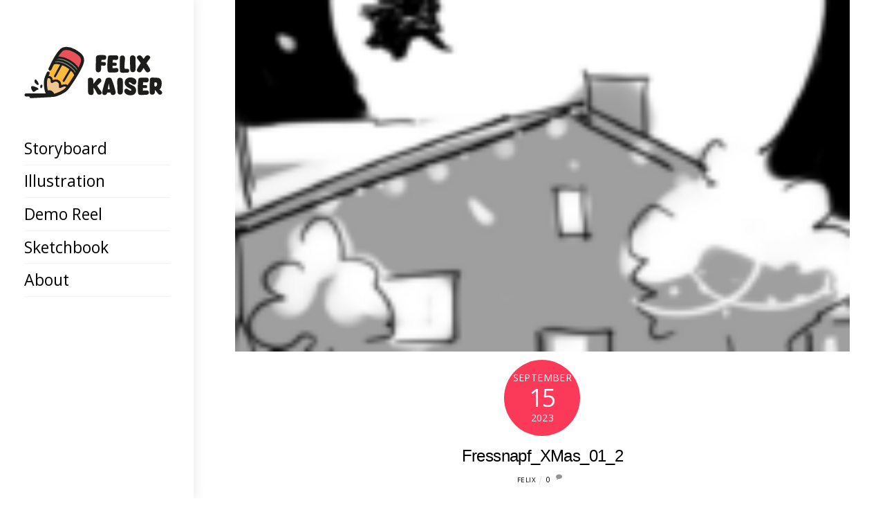

--- FILE ---
content_type: text/html; charset=UTF-8
request_url: https://kaiserfelix.com/fressnapf_xmas_01_2/
body_size: 27151
content:
<!DOCTYPE html><html lang="de-DE"><head><meta charset="UTF-8" /><link media="all" href="https://kaiserfelix.com/wp-content/cache/autoptimize/autoptimize_72a90824335bbaeaa056cb730c4900d2.php" rel="stylesheet" /><title>Fressnapf_XMas_01_2 &#8211; Felix Kaiser</title><meta name='robots' content='max-image-preview:large' /><link rel='dns-prefetch' href='//fonts.googleapis.com' /><link rel='dns-prefetch' href='//v0.wordpress.com' /><link rel='dns-prefetch' href='//i0.wp.com' /><link rel="alternate" type="application/rss+xml" title="Felix Kaiser &raquo; Feed" href="https://kaiserfelix.com/feed/" /><link rel="alternate" type="application/rss+xml" title="Felix Kaiser &raquo; Kommentar-Feed" href="https://kaiserfelix.com/comments/feed/" /><link rel="alternate" type="application/rss+xml" title="Felix Kaiser &raquo; Fressnapf_XMas_01_2 Kommentar-Feed" href="https://kaiserfelix.com/feed/?attachment_id=7496" /> <script type="text/javascript">window._wpemojiSettings = {"baseUrl":"https:\/\/s.w.org\/images\/core\/emoji\/14.0.0\/72x72\/","ext":".png","svgUrl":"https:\/\/s.w.org\/images\/core\/emoji\/14.0.0\/svg\/","svgExt":".svg","source":{"concatemoji":"https:\/\/kaiserfelix.com\/wp-includes\/js\/wp-emoji-release.min.js?ver=6.4.2"}};
/*! This file is auto-generated */
!function(i,n){var o,s,e;function c(e){try{var t={supportTests:e,timestamp:(new Date).valueOf()};sessionStorage.setItem(o,JSON.stringify(t))}catch(e){}}function p(e,t,n){e.clearRect(0,0,e.canvas.width,e.canvas.height),e.fillText(t,0,0);var t=new Uint32Array(e.getImageData(0,0,e.canvas.width,e.canvas.height).data),r=(e.clearRect(0,0,e.canvas.width,e.canvas.height),e.fillText(n,0,0),new Uint32Array(e.getImageData(0,0,e.canvas.width,e.canvas.height).data));return t.every(function(e,t){return e===r[t]})}function u(e,t,n){switch(t){case"flag":return n(e,"\ud83c\udff3\ufe0f\u200d\u26a7\ufe0f","\ud83c\udff3\ufe0f\u200b\u26a7\ufe0f")?!1:!n(e,"\ud83c\uddfa\ud83c\uddf3","\ud83c\uddfa\u200b\ud83c\uddf3")&&!n(e,"\ud83c\udff4\udb40\udc67\udb40\udc62\udb40\udc65\udb40\udc6e\udb40\udc67\udb40\udc7f","\ud83c\udff4\u200b\udb40\udc67\u200b\udb40\udc62\u200b\udb40\udc65\u200b\udb40\udc6e\u200b\udb40\udc67\u200b\udb40\udc7f");case"emoji":return!n(e,"\ud83e\udef1\ud83c\udffb\u200d\ud83e\udef2\ud83c\udfff","\ud83e\udef1\ud83c\udffb\u200b\ud83e\udef2\ud83c\udfff")}return!1}function f(e,t,n){var r="undefined"!=typeof WorkerGlobalScope&&self instanceof WorkerGlobalScope?new OffscreenCanvas(300,150):i.createElement("canvas"),a=r.getContext("2d",{willReadFrequently:!0}),o=(a.textBaseline="top",a.font="600 32px Arial",{});return e.forEach(function(e){o[e]=t(a,e,n)}),o}function t(e){var t=i.createElement("script");t.src=e,t.defer=!0,i.head.appendChild(t)}"undefined"!=typeof Promise&&(o="wpEmojiSettingsSupports",s=["flag","emoji"],n.supports={everything:!0,everythingExceptFlag:!0},e=new Promise(function(e){i.addEventListener("DOMContentLoaded",e,{once:!0})}),new Promise(function(t){var n=function(){try{var e=JSON.parse(sessionStorage.getItem(o));if("object"==typeof e&&"number"==typeof e.timestamp&&(new Date).valueOf()<e.timestamp+604800&&"object"==typeof e.supportTests)return e.supportTests}catch(e){}return null}();if(!n){if("undefined"!=typeof Worker&&"undefined"!=typeof OffscreenCanvas&&"undefined"!=typeof URL&&URL.createObjectURL&&"undefined"!=typeof Blob)try{var e="postMessage("+f.toString()+"("+[JSON.stringify(s),u.toString(),p.toString()].join(",")+"));",r=new Blob([e],{type:"text/javascript"}),a=new Worker(URL.createObjectURL(r),{name:"wpTestEmojiSupports"});return void(a.onmessage=function(e){c(n=e.data),a.terminate(),t(n)})}catch(e){}c(n=f(s,u,p))}t(n)}).then(function(e){for(var t in e)n.supports[t]=e[t],n.supports.everything=n.supports.everything&&n.supports[t],"flag"!==t&&(n.supports.everythingExceptFlag=n.supports.everythingExceptFlag&&n.supports[t]);n.supports.everythingExceptFlag=n.supports.everythingExceptFlag&&!n.supports.flag,n.DOMReady=!1,n.readyCallback=function(){n.DOMReady=!0}}).then(function(){return e}).then(function(){var e;n.supports.everything||(n.readyCallback(),(e=n.source||{}).concatemoji?t(e.concatemoji):e.wpemoji&&e.twemoji&&(t(e.twemoji),t(e.wpemoji)))}))}((window,document),window._wpemojiSettings);</script> <meta name="themify-framework-css" data-href="https://kaiserfelix.com/wp-content/themes/themify-ultra/themify/css/themify.framework.min.css?ver=4.9.2" content="themify-framework-css" id="themify-framework-css" /><meta name="builder-styles-css" data-href="https://kaiserfelix.com/wp-content/themes/themify-ultra/themify/themify-builder/css/themify-builder-style.min.css?ver=4.9.2" content="builder-styles-css" id="builder-styles-css" /><link rel='stylesheet' id='themify-customize-css' href='https://kaiserfelix.com/wp-content/uploads/themify-customizer.css?ver=24.02.02.20.37.52' type='text/css' media='all' /><link rel='stylesheet' id='themify-google-fonts-css' href='https://fonts.googleapis.com/css?family=Open+Sans:400italic,600italic,700italic,400,300,600,700%7COpen%20Sans%20Condensed:normal,300%7COpen%20Sans%7COpen%20Sans%7COpen%20Sans:normal,300&#038;subset=latin' type='text/css' media='all' /> <script type="text/javascript" src="https://kaiserfelix.com/wp-includes/js/jquery/jquery.min.js?ver=3.7.1" id="jquery-core-js"></script> <link rel="https://api.w.org/" href="https://kaiserfelix.com/wp-json/" /><link rel="alternate" type="application/json" href="https://kaiserfelix.com/wp-json/wp/v2/media/7496" /><link rel="EditURI" type="application/rsd+xml" title="RSD" href="https://kaiserfelix.com/xmlrpc.php?rsd" /><meta name="generator" content="WordPress 6.4.2" /><link rel='shortlink' href='https://wp.me/a8vrv3-1WU' /><link rel="alternate" type="application/json+oembed" href="https://kaiserfelix.com/wp-json/oembed/1.0/embed?url=https%3A%2F%2Fkaiserfelix.com%2Ffressnapf_xmas_01_2%2F" /><link rel="alternate" type="text/xml+oembed" href="https://kaiserfelix.com/wp-json/oembed/1.0/embed?url=https%3A%2F%2Fkaiserfelix.com%2Ffressnapf_xmas_01_2%2F&#038;format=xml" /><link rel="preconnect" href="https://fonts.googleapis.com" crossorigin/> <script type="text/javascript">var tf_mobile_menu_trigger_point = 1000;</script> <meta name="viewport" content="width=device-width, initial-scale=1"><meta name="description" content="Home" /><meta property="og:type" content="article" /><meta property="og:title" content="Fressnapf_XMas_01_2" /><meta property="og:url" content="https://kaiserfelix.com/fressnapf_xmas_01_2/" /><meta property="og:description" content="Besuche den Beitrag für mehr Info." /><meta property="article:published_time" content="2023-09-15T10:07:27+00:00" /><meta property="article:modified_time" content="2023-09-15T10:07:27+00:00" /><meta property="og:site_name" content="Felix Kaiser" /><meta property="og:image" content="https://kaiserfelix.com/wp-content/uploads/2023/09/Fressnapf_XMas_01_2.png" /><meta property="og:image:alt" content="" /><meta property="og:locale" content="de_DE" /><meta name="twitter:text:title" content="Fressnapf_XMas_01_2" /><meta name="twitter:image" content="https://i0.wp.com/kaiserfelix.com/wp-content/uploads/2023/09/Fressnapf_XMas_01_2.png?fit=1200%2C675&#038;ssl=1&#038;w=640" /><meta name="twitter:card" content="summary_large_image" /><meta name="twitter:description" content="Besuche den Beitrag für mehr Info." /><link rel="icon" href="https://i0.wp.com/kaiserfelix.com/wp-content/uploads/2024/02/cropped-Felix_Kaiser_Logo_Icon_.png?fit=32%2C32&#038;ssl=1" sizes="32x32" /><link rel="icon" href="https://i0.wp.com/kaiserfelix.com/wp-content/uploads/2024/02/cropped-Felix_Kaiser_Logo_Icon_.png?fit=192%2C192&#038;ssl=1" sizes="192x192" /><link rel="apple-touch-icon" href="https://i0.wp.com/kaiserfelix.com/wp-content/uploads/2024/02/cropped-Felix_Kaiser_Logo_Icon_.png?fit=180%2C180&#038;ssl=1" /><meta name="msapplication-TileImage" content="https://i0.wp.com/kaiserfelix.com/wp-content/uploads/2024/02/cropped-Felix_Kaiser_Logo_Icon_.png?fit=270%2C270&#038;ssl=1" /></head><body class="attachment attachment-template-default single single-attachment postid-7496 attachmentid-7496 attachment-png themify-fw-4-9-2 themify-ultra-2-8-3 skin-default webkit not-ie default_width sidebar1 no-home no-touch themify_lightboxed_images builder-parallax-scrolling-active ready-view header-leftpane no-fixed-header footer-left-col  rss-off search-off single-default-layout tile_enable filter-hover-none filter-all masonry-enabled"> <script type="text/javascript">function themifyMobileMenuTrigger(e) {
		var w = document.body.clientWidth;
		if( w > 0 && w <= tf_mobile_menu_trigger_point ) {
			document.body.classList.add( 'mobile_menu_active' );
		} else {
			document.body.classList.remove( 'mobile_menu_active' );
		}
		
	}
	themifyMobileMenuTrigger();
	var _init =function () {
	    jQuery( window ).on('tfsmartresize.tf_mobile_menu', themifyMobileMenuTrigger );
	    document.removeEventListener( 'DOMContentLoaded', _init, {once:true,passive:true} );
	    _init=null;
	};
	document.addEventListener( 'DOMContentLoaded', _init, {once:true,passive:true} );</script> <div id="pagewrap" class="hfeed site"><div id="headerwrap"   ><div class="header-icons"> <a id="menu-icon" href="#mobile-menu" aria-label="Menu"><span class="menu-icon-inner"></span></a></div><header id="header" class="pagewidth clearfix" itemscope="itemscope" itemtype="https://schema.org/WPHeader"><div class="header-bar"><div id="site-logo"><a href="https://kaiserfelix.com" title="Felix Kaiser"><img src="https://kaiserfelix.com/wp-content/uploads/2024/02/Felix_Kaiser_Logo_-2.svg" alt="Felix Kaiser" title="Felix_Kaiser_Logo_" /></a></div><div id="site-description" class="site-description"><span>Home</span></div></div><div id="mobile-menu" class="sidemenu sidemenu-off"><div class="navbar-wrapper clearfix"><div class="social-widget"></div><nav id="main-nav-wrap" itemscope="itemscope" itemtype="https://schema.org/SiteNavigationElement"><ul id="main-nav" class="main-nav menu-name-navigation"><li id='menu-item-6954' class="menu-item menu-item-type-post_type menu-item-object-page menu-item-home" ><a  href="https://kaiserfelix.com/">Storyboard</a></li><li id='menu-item-7616' class="menu-item menu-item-type-post_type menu-item-object-page" ><a  href="https://kaiserfelix.com/illustration/">Illustration</a></li><li id='menu-item-7741' class="menu-item menu-item-type-post_type menu-item-object-page" ><a  href="https://kaiserfelix.com/reel/">Demo Reel</a></li><li id='menu-item-7200' class="menu-item menu-item-type-post_type menu-item-object-page" ><a  href="https://kaiserfelix.com/sketchbook/">Sketchbook</a></li><li id='menu-item-6477' class="menu-item menu-item-type-post_type menu-item-object-page" ><a  href="https://kaiserfelix.com/about/">About</a></li></ul></nav></div> <a id="menu-icon-close" aria-label="Close menu" href="#"></a></div></header></div><div id="body" class="clearfix"><div class="single_posts_wrapper " style="position: relative"   data-title="Fressnapf_XMas_01_2" data-url="https://kaiserfelix.com/fressnapf_xmas_01_2/"><div class="featured-area fullcover"><figure class="post-image  clearfix"> <a href="https://kaiserfelix.com/fressnapf_xmas_01_2/"><img fetchpriority="high" decoding="async" src="https://kaiserfelix.com/wp-content/uploads/2023/09/Fressnapf_XMas_01_2-150x150-1024x585.png" width="1024" height="585" class=" wp-post-image wp-image-7496" title="Fressnapf_XMas_01_2" alt="Fressnapf_XMas_01_2" /></a></figure><div class="post-content"><div class="post-date-wrap"> <time class="post-date entry-date updated" datetime="2023-09-15"> <span class="month"> September </span> <span class="day"> 15 </span> <span class="year"> 2023 </span> </time></div><h1 class="post-title entry-title"> <a href="https://kaiserfelix.com/fressnapf_xmas_01_2/" title="Fressnapf_XMas_01_2">Fressnapf_XMas_01_2</a></h1><p class="post-meta entry-meta"> <span class="post-author"><span class="author vcard"><a class="url fn n" href="https://kaiserfelix.com/author/felix/" rel="author">Felix</a></span></span> <span class="post-comment"><a href="https://kaiserfelix.com/fressnapf_xmas_01_2/#respond">0</a></span></p></div></div><div id="layout" class="pagewidth clearfix"><div id="content" class="list-post"><article id="post-7496" class="post clearfix post-7496 attachment type-attachment status-inherit hentry has-post-title has-post-date has-post-category has-post-tag has-post-comment has-post-author "><div class="post-content"><div class="entry-content" itemprop="articleBody"><p><a href='https://i0.wp.com/kaiserfelix.com/wp-content/uploads/2023/09/Fressnapf_XMas_01_2.png?ssl=1'><img decoding="async" width="1024" height="576" src="https://i0.wp.com/kaiserfelix.com/wp-content/uploads/2023/09/Fressnapf_XMas_01_2.png?fit=1024%2C576&amp;ssl=1" class="attachment-large size-large" alt="" srcset="https://i0.wp.com/kaiserfelix.com/wp-content/uploads/2023/09/Fressnapf_XMas_01_2.png?w=1280&amp;ssl=1 1280w, https://i0.wp.com/kaiserfelix.com/wp-content/uploads/2023/09/Fressnapf_XMas_01_2.png?resize=300%2C169&amp;ssl=1 300w, https://i0.wp.com/kaiserfelix.com/wp-content/uploads/2023/09/Fressnapf_XMas_01_2.png?resize=1024%2C576&amp;ssl=1 1024w, https://i0.wp.com/kaiserfelix.com/wp-content/uploads/2023/09/Fressnapf_XMas_01_2.png?resize=768%2C432&amp;ssl=1 768w" sizes="(max-width: 1024px) 100vw, 1024px" /></a></p><div id="themify_builder_content-7496" data-postid="7496" class="themify_builder_content themify_builder_content-7496 themify_builder tb_generate_css" style="visibility:hidden;opacity:0;"></div></div></div></article><div class="post-nav clearfix"> <span class="prev"><a href="https://kaiserfelix.com/fressnapf_xmas_01_2/" rel="prev"><span class="arrow"></span> Fressnapf_XMas_01_2</a></span></div><div id="comments" class="commentwrap"><div id="respond" class="comment-respond"><h3 id="reply-title" class="comment-reply-title">Schreibe einen Kommentar <small><a rel="nofollow" id="cancel-comment-reply-link" href="/fressnapf_xmas_01_2/#respond" style="display:none;">Antworten abbrechen</a></small></h3><form action="https://kaiserfelix.com/wp-comments-post.php" method="post" id="commentform" class="comment-form" novalidate><p class="comment-notes"><span id="email-notes">Deine E-Mail-Adresse wird nicht veröffentlicht.</span> <span class="required-field-message">Erforderliche Felder sind mit <span class="required">*</span> markiert</span></p><p class="comment-form-comment"><label for="comment">Kommentar <span class="required">*</span></label><textarea id="comment" name="comment" cols="45" rows="8" maxlength="65525" required></textarea></p><p class="comment-form-author"><label for="author">Name <span class="required">*</span></label> <input id="author" name="author" type="text" value="" size="30" maxlength="245" autocomplete="name" required /></p><p class="comment-form-email"><label for="email">E-Mail <span class="required">*</span></label> <input id="email" name="email" type="email" value="" size="30" maxlength="100" aria-describedby="email-notes" autocomplete="email" required /></p><p class="comment-form-url"><label for="url">Website</label> <input id="url" name="url" type="url" value="" size="30" maxlength="200" autocomplete="url" /></p><p class="comment-form-cookies-consent"><input id="wp-comment-cookies-consent" name="wp-comment-cookies-consent" type="checkbox" value="yes" /> <label for="wp-comment-cookies-consent">Meinen Namen, meine E-Mail-Adresse und meine Website in diesem Browser für die nächste Kommentierung speichern.</label></p><p class="comment-subscription-form"><input type="checkbox" name="subscribe_blog" id="subscribe_blog" value="subscribe" style="width: auto; -moz-appearance: checkbox; -webkit-appearance: checkbox;" /> <label class="subscribe-label" id="subscribe-blog-label" for="subscribe_blog">Benachrichtige mich über neue Beiträge via E-Mail.</label></p><p class="form-submit"><input name="submit" type="submit" id="submit" class="submit" value="Kommentar abschicken" /> <input type='hidden' name='comment_post_ID' value='7496' id='comment_post_ID' /> <input type='hidden' name='comment_parent' id='comment_parent' value='0' /></p><p style="display: none;"><input type="hidden" id="akismet_comment_nonce" name="akismet_comment_nonce" value="4814a63438" /></p><p style="display: none;"><input type="hidden" id="ak_js" name="ak_js" value="8"/></p></form></div><p class="akismet_comment_form_privacy_notice">Diese Website verwendet Akismet, um Spam zu reduzieren. <a href="https://akismet.com/privacy/" target="_blank" rel="nofollow noopener">Erfahre mehr darüber, wie deine Kommentardaten verarbeitet werden</a>.</p></div></div><aside id="sidebar" itemscope="itemscope" itemtype="https://schema.org/WPSidebar"></aside><div class="clearfix" ></div></div><div class="clearfix" ></div></div></div><div id="footerwrap"   ><footer id="footer" class="pagewidth clearfix" itemscope="itemscope" itemtype="https://schema.org/WPFooter"><div class="back-top clearfix back-top-float back-top-hide"><div class="arrow-up"><a aria-label="Back to top" href="#header"></a></div></div><div class="main-col first clearfix"><div class="footer-left-wrap first"><div class="footer-logo-wrapper clearfix"><div id="footer-logo"><a href="https://kaiserfelix.com" title="Felix Kaiser"><span>Felix Kaiser</span></a></div></div></div><div class="footer-right-wrap"><div class="footer-nav-wrap"><ul id="footer-nav" class="footer-nav menu-name-footer"><li id="menu-item-6471" class="menu-item menu-item-type-post_type menu-item-object-page menu-item-6471"><a href="https://kaiserfelix.com/impressum/">Imprint</a></li><li id="menu-item-6475" class="menu-item menu-item-type-post_type menu-item-object-page menu-item-6475"><a href="https://kaiserfelix.com/about/">About</a></li><li id="menu-item-6554" class="menu-item menu-item-type-post_type menu-item-object-page menu-item-privacy-policy menu-item-6554"><a rel="privacy-policy" href="https://kaiserfelix.com/datenschutzerklaerung/">Datenschutzerklärung</a></li></ul></div><div class="footer-text clearfix"><div class="footer-text-inner"></div></div></div></div><div class="section-col clearfix"><div class="footer-widgets-wrap"></div></div></footer></div></div>  <script type="text/javascript" id="themify-main-script-js-extra">var themify_vars = {"version":"4.9.2","url":"https:\/\/kaiserfelix.com\/wp-content\/themes\/themify-ultra\/themify","wp":"6.4.2","map_key":"AIzaSyBZmPhLYVSn92OyXHpzrm16HM4eXoYAp_o","bing_map_key":null,"includesURL":"https:\/\/kaiserfelix.com\/wp-includes\/","isCached":"on","commentUrl":"https:\/\/kaiserfelix.com\/wp-includes\/js\/comment-reply.min.js","minify":{"css":{"themify-icons":1,"lightbox":1,"main":1,"themify-builder-style":1},"js":{"backstretch.themify-version":1,"bigvideo":1,"themify.dropdown":1,"jquery.typer.themify":1,"themify.mega-menu":1,"themify.builder.script":1,"themify.scroll-highlight":1,"themify-youtube-bg":1,"themify-ticks":1}},"media":{"css":{"wp-mediaelement":{"src":"https:\/\/kaiserfelix.com\/wp-includes\/js\/mediaelement\/wp-mediaelement.min.css","v":false},"mediaelement":{"src":"https:\/\/kaiserfelix.com\/wp-includes\/js\/mediaelement\/mediaelementplayer-legacy.min.css","v":"4.2.17"}},"_wpmejsSettings":"var _wpmejsSettings = {\"pluginPath\":\"\\\/wp-includes\\\/js\\\/mediaelement\\\/\",\"classPrefix\":\"mejs-\",\"stretching\":\"responsive\",\"audioShortcodeLibrary\":\"mediaelement\",\"videoShortcodeLibrary\":\"mediaelement\"};","js":{"mediaelement-core":{"src":"https:\/\/kaiserfelix.com\/wp-includes\/js\/mediaelement\/mediaelement-and-player.min.js","v":"4.2.17","extra":{"before":[false,"var mejsL10n = {\"language\":\"de\",\"strings\":{\"mejs.download-file\":\"Datei herunterladen\",\"mejs.install-flash\":\"Du verwendest einen Browser, der nicht den Flash-Player aktiviert oder installiert hat. Bitte aktiviere dein Flash-Player-Plugin oder lade die neueste Version von https:\\\/\\\/get.adobe.com\\\/flashplayer\\\/ herunter\",\"mejs.fullscreen\":\"Vollbild\",\"mejs.play\":\"Abspielen\",\"mejs.pause\":\"Pause\",\"mejs.time-slider\":\"Zeit-Schieberegler\",\"mejs.time-help-text\":\"Benutze die Pfeiltasten Links\\\/Rechts, um 1 Sekunde vorzuspringen, und die Pfeiltasten Hoch\\\/Runter, um 10 Sekunden vorzuspringen.\",\"mejs.live-broadcast\":\"Live-\\u00dcbertragung\",\"mejs.volume-help-text\":\"Pfeiltasten Hoch\\\/Runter benutzen, um die Lautst\\u00e4rke zu regeln.\",\"mejs.unmute\":\"Laut schalten\",\"mejs.mute\":\"Stumm\",\"mejs.volume-slider\":\"Lautst\\u00e4rkeregler\",\"mejs.video-player\":\"Video-Player\",\"mejs.audio-player\":\"Audio-Player\",\"mejs.captions-subtitles\":\"Beschriftungen\\\/Untertitel\",\"mejs.captions-chapters\":\"Kapitel\",\"mejs.none\":\"Keine\",\"mejs.afrikaans\":\"Afrikaans\",\"mejs.albanian\":\"Albanisch\",\"mejs.arabic\":\"Arabisch\",\"mejs.belarusian\":\"Wei\\u00dfrussisch\",\"mejs.bulgarian\":\"Bulgarisch\",\"mejs.catalan\":\"Katalanisch\",\"mejs.chinese\":\"Chinesisch\",\"mejs.chinese-simplified\":\"Chinesisch (Vereinfacht)\",\"mejs.chinese-traditional\":\"Chinesisch (Traditionell)\",\"mejs.croatian\":\"Kroatisch\",\"mejs.czech\":\"Tschechisch\",\"mejs.danish\":\"D\\u00e4nisch\",\"mejs.dutch\":\"Niederl\\u00e4ndisch\",\"mejs.english\":\"Englisch\",\"mejs.estonian\":\"Estnisch\",\"mejs.filipino\":\"Filipino\",\"mejs.finnish\":\"Finnisch\",\"mejs.french\":\"Franz\\u00f6sisch\",\"mejs.galician\":\"Galicisch\",\"mejs.german\":\"Deutsch\",\"mejs.greek\":\"Griechisch\",\"mejs.haitian-creole\":\"Haitianisches Kreolisch\",\"mejs.hebrew\":\"Hebr\\u00e4isch\",\"mejs.hindi\":\"Hindi\",\"mejs.hungarian\":\"Ungarisch\",\"mejs.icelandic\":\"Isl\\u00e4ndisch\",\"mejs.indonesian\":\"Indonesisch\",\"mejs.irish\":\"Irisch\",\"mejs.italian\":\"Italienisch\",\"mejs.japanese\":\"Japanisch\",\"mejs.korean\":\"Koreanisch\",\"mejs.latvian\":\"Lettisch\",\"mejs.lithuanian\":\"Litauisch\",\"mejs.macedonian\":\"Mazedonisch\",\"mejs.malay\":\"Malaiisch\",\"mejs.maltese\":\"Maltesisch\",\"mejs.norwegian\":\"Norwegisch\",\"mejs.persian\":\"Persisch\",\"mejs.polish\":\"Polnisch\",\"mejs.portuguese\":\"Portugiesisch\",\"mejs.romanian\":\"Rum\\u00e4nisch\",\"mejs.russian\":\"Russisch\",\"mejs.serbian\":\"Serbisch\",\"mejs.slovak\":\"Slowakisch\",\"mejs.slovenian\":\"Slowenisch\",\"mejs.spanish\":\"Spanisch\",\"mejs.swahili\":\"Suaheli\",\"mejs.swedish\":\"Schwedisch\",\"mejs.tagalog\":\"Tagalog\",\"mejs.thai\":\"Thail\\u00e4ndisch\",\"mejs.turkish\":\"T\\u00fcrkisch\",\"mejs.ukrainian\":\"Ukrainisch\",\"mejs.vietnamese\":\"Vietnamesisch\",\"mejs.welsh\":\"Walisisch\",\"mejs.yiddish\":\"Jiddisch\"}};"]}},"mediaelement-migrate":{"src":"https:\/\/kaiserfelix.com\/wp-includes\/js\/mediaelement\/mediaelement-migrate.min.js","v":false,"extra":""}}},"scrollTo":null};
var tbLocalScript = {"ajaxurl":"https:\/\/kaiserfelix.com\/wp-admin\/admin-ajax.php","isAnimationActive":"1","isParallaxActive":"1","isScrollEffectActive":"1","isStickyScrollActive":"1","animationInviewSelectors":[".module.wow",".module_row.wow",".builder-posts-wrap > .post.wow"],"backgroundSlider":{"autoplay":5000},"animationOffset":"100","videoPoster":"https:\/\/kaiserfelix.com\/wp-content\/themes\/themify-ultra\/themify\/themify-builder\/img\/blank.png","backgroundVideoLoop":"yes","builder_url":"https:\/\/kaiserfelix.com\/wp-content\/themes\/themify-ultra\/themify\/themify-builder","framework_url":"https:\/\/kaiserfelix.com\/wp-content\/themes\/themify-ultra\/themify","version":"4.9.2","fullwidth_support":"1","fullwidth_container":"body","loadScrollHighlight":"1","addons":[],"breakpoints":{"tablet_landscape":[769,"1024"],"tablet":[681,"768"],"mobile":"480"},"ticks":{"tick":30,"ajaxurl":"https:\/\/kaiserfelix.com\/wp-admin\/admin-ajax.php","postID":7496},"cf_api_url":"https:\/\/kaiserfelix.com\/?tb_load_cf=","emailSub":"Check this out!"};
var themifyScript = {"lightbox":{"lightboxSelector":".themify_lightbox","lightboxOn":true,"lightboxContentImages":true,"lightboxContentImagesSelector":".post-content a[href$=jpg],.page-content a[href$=jpg],.post-content a[href$=gif],.page-content a[href$=gif],.post-content a[href$=png],.page-content a[href$=png],.post-content a[href$=JPG],.page-content a[href$=JPG],.post-content a[href$=GIF],.page-content a[href$=GIF],.post-content a[href$=PNG],.page-content a[href$=PNG],.post-content a[href$=jpeg],.page-content a[href$=jpeg],.post-content a[href$=JPEG],.page-content a[href$=JPEG]","theme":"pp_default","social_tools":false,"allow_resize":true,"show_title":false,"overlay_gallery":false,"screenWidthNoLightbox":600,"deeplinking":false,"contentImagesAreas":".post, .type-page, .type-highlight, .type-slider","gallerySelector":".gallery-icon > a","lightboxGalleryOn":true},"lightboxContext":"body"};
var tbScrollHighlight = {"fixedHeaderSelector":"#headerwrap.fixed-header","speed":"900","navigation":"#main-nav, .module-menu .ui.nav","scrollOffset":"-5","scroll":"internal"};</script> <script type="text/javascript" id="theme-script-js-extra">var themifyScript = {"themeURI":"https:\/\/kaiserfelix.com\/wp-content\/themes\/themify-ultra","lightbox":{"lightboxSelector":".themify_lightbox","lightboxOn":true,"lightboxContentImages":true,"lightboxContentImagesSelector":".post-content a[href$=jpg],.page-content a[href$=jpg],.post-content a[href$=gif],.page-content a[href$=gif],.post-content a[href$=png],.page-content a[href$=png],.post-content a[href$=JPG],.page-content a[href$=JPG],.post-content a[href$=GIF],.page-content a[href$=GIF],.post-content a[href$=PNG],.page-content a[href$=PNG],.post-content a[href$=jpeg],.page-content a[href$=jpeg],.post-content a[href$=JPEG],.page-content a[href$=JPEG]","theme":"pp_default","social_tools":false,"allow_resize":true,"show_title":false,"overlay_gallery":false,"screenWidthNoLightbox":600,"deeplinking":false,"contentImagesAreas":".post, .type-page, .type-highlight, .type-slider","gallerySelector":".gallery-icon > a","lightboxGalleryOn":true},"fixedHeader":"","sticky_header":"","ajax_nonce":"9b6151762b","ajax_url":"https:\/\/kaiserfelix.com\/wp-admin\/admin-ajax.php","parallaxHeader":"1","pageLoaderEffect":"","infiniteEnable":"0","fullPageScroll":"","shop_masonry":"no","responsiveBreakpoints":{"tablet_landscape":"1024","tablet":"768","mobile":"480"}};</script> <script src='https://stats.wp.com/e-202604.js' defer></script> <script>_stq = window._stq || [];
		_stq.push([ 'view', {v:'ext',blog:'125704569',post:'7496',tz:'2',srv:'kaiserfelix.com',j:'1:11.7'} ]);
		_stq.push([ 'clickTrackerInit', '125704569', '7496' ]);</script> <script id="hide-title-attributes">function hide_title_attributes(el){
    var t = el.querySelectorAll('[title]');
    if(t && t.length > 0){
      for(var n=0;n<t.length;++n){
        var title=t[n].title;
        t[n].removeAttribute('title');
        t[n].setAttribute('aria-label',title);
      }
    }
  }
  hide_title_attributes(document.body);
  document.body.onmouseover = function(e){
    if(e.target.innerHTML.indexOf('title=')>-1){
      hide_title_attributes(e.target);   
    }
    else if(e.target.title){
      var t=e.target.title;
      e.target.removeAttribute('title');
      e.target.setAttribute('aria-label',t);     
    }
  }</script> <script defer src="https://kaiserfelix.com/wp-content/cache/autoptimize/autoptimize_e29214bd52ade233133482a275a56556.php"></script></body></html>

--- FILE ---
content_type: text/css
request_url: https://kaiserfelix.com/wp-content/uploads/themify-customizer.css?ver=24.02.02.20.37.52
body_size: 2991
content:
/* Themify Customize Styling */
body {		font-size:12px;
 
}
a {	
	color: #000000; 
}
a:hover {	
	color: #ea515b; 
}
h1 {	
	font-family: "Open Sans Condensed";	font-weight:300;
	font-size:50px;
	line-height:50px;
	text-align:left;
	color: #000000; 
}
.header-classic #headerwrap, #headerwrap {	background: none;
	background-color: rgba(255,255,255,0.87);background-image: none; 
}
#headerwrap {	
	margin: 0%; 
}
#header {	
	font-family: "Open Sans";	font-weight:normal;
	font-size:23px;
 
}
#pagewrap #headerwrap.fixed-header, .transparent-header #pagewrap #headerwrap.fixed-header {	background: none;
	background-color: #ffffff; 
}
#headerwrap.fixed-header #header, #headerwrap.fixed-header #site-description {	
	font-family: "Open Sans";	font-weight:normal;
 
}
body[class*="themify"] #site-logo a img {		width: 200px; 
}
#site-description {	display: none; 
}
#main-nav {		position:static;
 
}
#main-nav-wrap #main-nav a:hover, #main-nav-wrap #main-nav > li > a:hover {	
	color: #ea515b; 
}
#main-nav-wrap #main-nav .current_page_item > a, #main-nav .current-menu-item > a, #main-nav > .current_page_item > a, #main-nav > .current-menu-item > a {	
	color: #ea515b; 
}
#main-nav ul a:hover, #main-nav .current_page_item ul a:hover, #main-nav ul .current_page_item a:hover, #main-nav .current-menu-item ul a:hover, #main-nav ul .current-menu-item a:hover, .fixed-header #main-nav ul a:hover {	
	color: #ea515b; 
}
.header-leftpane #menu-icon, .header-rightpane #menu-icon, .header-slide-out .menu-icon,  body:not(.header-leftpane):not(.header-rightpane).mobile_menu_active #menu-icon {	
	padding: 0em; 
}
.post-title {	
	font-family: "Verdana", "Geneva", sans-serif; 
}
.page-title {	
	color: #000000; 
}
#sidebar, #sidebar-alt {	
	font-family: "Open Sans";	font-weight:300;
 
}
@media screen and (max-width: 1024px) { /* Themify Customize Styling */
body[class*="themify"] #site-logo a img {		width: 200px; 
}
 }@media screen and (max-width: 768px) { /* Themify Customize Styling */
body[class*="themify"] #site-logo a img {		width: 200px; 
}
 }@media screen and (max-width: 480px) { /* Themify Customize Styling */
h1 {	
	color: #000000; 
}
.header-classic #headerwrap, #headerwrap {	background: none;
	background-color: rgba(255,255,255,0.87); 
}
#pagewrap #headerwrap.fixed-header, .transparent-header #pagewrap #headerwrap.fixed-header {	background: none;
	background-color: #ffffff; 
}
body[class*="themify"] #site-logo a img {		width: 200px; 
}
.page-title {	
	color: #000000; 
}
 }.mobile_menu_active.header-leftpane #pagewrap #headerwrap .header-icons #menu-icon, .mobile_menu_active.header-rightpane #pagewrap #headerwrap .header-icons #menu-icon, body:not(.header-leftpane):not(.header-rightpane).mobile_menu_active #menu-icon, .mobile_menu_active.header-horizontal #headerwrap #menu-icon { background: none;
	background-color: #ea515b; }.mobile_menu_active.header-leftpane #pagewrap #headerwrap .header-icons #menu-icon, .mobile_menu_active.header-rightpane #pagewrap #headerwrap .header-icons #menu-icon, #headerwrap #menu-icon, .mobile_menu_active.header-horizontal #headerwrap #menu-icon { 
	color: #ffffff; }

--- FILE ---
content_type: image/svg+xml
request_url: https://kaiserfelix.com/wp-content/uploads/2024/02/Felix_Kaiser_Logo_-2.svg
body_size: 11243
content:
<?xml version="1.0" encoding="UTF-8"?>
<svg xmlns="http://www.w3.org/2000/svg" viewBox="0 0 270.39 102.38">
  <defs>
    <style>
      .cls-1, .cls-2 {
        stroke-width: 6px;
      }

      .cls-1, .cls-2, .cls-3, .cls-4 {
        fill: none;
      }

      .cls-1, .cls-2, .cls-3, .cls-4, .cls-5 {
        stroke: #1d1d1b;
      }

      .cls-1, .cls-2, .cls-4, .cls-5 {
        stroke-miterlimit: 10;
      }

      .cls-1, .cls-3, .cls-4, .cls-5 {
        stroke-linecap: round;
      }

      .cls-3 {
        stroke-linejoin: round;
      }

      .cls-3, .cls-4 {
        stroke-width: 4px;
      }

      .cls-6 {
        fill: #829381;
      }

      .cls-6, .cls-7, .cls-8, .cls-9, .cls-10 {
        stroke-width: 0px;
      }

      .cls-7, .cls-5 {
        fill: #1d1d1b;
      }

      .cls-8 {
        fill: #efc691;
      }

      .cls-9 {
        fill: #ea515b;
      }

      .cls-10 {
        fill: #fbba3d;
      }

      .cls-5 {
        stroke-width: 3px;
      }
    </style>
  </defs>
  <g id="Ebene_3" data-name="Ebene 3">
    <path class="cls-10" d="M85.63,80.28c-1.48,2.13-5.23,5.91-7.39,7.34-6.81,4.47-22.43,12.28-30.11,7.16-6-4-7.21-17.84-6.5-26.5.23-2.73.94-5.47,2-8,6.11-14.53,17-41,29-53,3-3,12.22-6.01,25,1,15.5,8.5,18,15,16,23-3.44,13.74-21.51,39.68-28,49Z"/>
  </g>
  <g id="Ebene_5" data-name="Ebene 5">
    <path class="cls-8" d="M85.63,80.28c-1.48,2.13-5.23,5.91-7.39,7.34-6.82,4.47-22.43,12.28-30.11,7.16-6-4-7.21-17.84-6.5-26.5.2-2.31.74-4.64,1.54-6.83h.01c.16-.09,3.8-1.97,6.95-.67,3.23,1.33,4,4,4,9,0,0,6.73-4.13,11-2,4,2,6,6,5,12,0,0,12-7,14,0l1.5.5Z"/>
    <path class="cls-2" d="M43.63,60.28c-.16.38-.31.77-.45,1.17"/>
    <path class="cls-9" d="M61.13,23.14c3.62-6.24,7.5-11.85,11.5-15.86,3-3,12.22-6.01,25,1,15.5,8.5,18,15,16,23-1.17,4.67-4.03,10.75-7.55,17.11l-.95-.61c2.09-3.9-5.75-13.07-18-20s-23.91-6.9-26-3v-1.64Z"/>
    <path class="cls-6" d="M61.13,24.78c2.09-3.9,14.22-3.67,26,3s20.09,16.1,18,20l-6,11c2.09-3.9-5-14-18-21-12.7-6.84-23.91-5.9-26-2l6-11Z"/>
  </g>
  <g id="Ebene_2_Kopie" data-name="Ebene 2 Kopie">
    <line class="cls-1" x1="3.6" y1="95.46" x2="46.13" y2="95.46"/>
    <line class="cls-1" x1="13.13" y1="98.78" x2="52.13" y2="96.78"/>
    <line class="cls-4" x1="73.13" y1="34.78" x2="60.13" y2="58.78"/>
    <line class="cls-4" x1="90.13" y1="45.78" x2="77.13" y2="67.78"/>
    <path class="cls-4" d="M105.13,47.78c2.09-3.9-5.75-13.07-18-20s-23.91-6.9-26-3"/>
    <path class="cls-4" d="M58.13,29.78c2.09-3.9,14.22-3.67,26,3s20.09,16.1,18,20"/>
    <path class="cls-4" d="M55.13,35.78c2.09-3.9,13.3-4.84,26,2,13,7,20.09,17.1,18,21"/>
    <path class="cls-3" d="M43.17,61.45s3.73-2,6.96-.67,4,4,4,9c0,0,6.73-4.13,11-2,4,2,6,6,5,12,0,0,12-7,14,0"/>
    <path class="cls-7" d="M56.39,96.27c-1.71,2.56-4.55,2.1-8.26.36s-5.67-5.4-4.36-8.2,7.06-2.89,10.44-.56c5.94,4.1,3.62,6.24,2.18,8.39Z"/>
    <path class="cls-5" d="M14.84,80.15c-.39,1.68,2.31,6.69,3.08,7.46s3.54-1.22,4.63-2.31c1.16-1.16,1.93-1.16,2.92-1.32,1.07-.17,1.38-.14,0-.96s-10.13-5.03-10.63-2.88Z"/>
    <path class="cls-5" d="M22.32,70.78c-.24-.31-.4-.75-.44-1.19-.09-1.24-.19-3.74.61-2.91.66.69,2.86,3.56,4.14,6.66,1.15,2.79-2.87-.73-4.32-2.55Z"/>
    <path class="cls-5" d="M32.77,78.37c-.05-.18.04-.55.19-.79.38-.65,1.27-1.37,1.09-.1-.13.99-.44,2.06-.7,2.85-.11.35-.32.42-.28.1.07-.69-.19-1.64-.3-2.06Z"/>
    <path class="cls-1" d="M50.36,44.6c6.05-13.5,13.89-28.94,22.27-37.32,3-3,12.22-6.01,25,1,15.5,8.5,18,15,16,23-3.44,13.74-21.51,39.68-28,49-1.48,2.13-5.23,5.91-7.39,7.34-6.81,4.47-22.43,12.28-30.11,7.16-6-4-7.21-17.84-6.5-26.5.23-2.73.94-5.47,2-8,.98-2.33,2.08-4.97,3.29-7.8"/>
    <path class="cls-3" d="M43.17,61.45s3.73-2,6.96-.67,4,4,4,9c0,0,6.73-4.13,11-2,4,2,6,6,5,12,0,0,12-7,14,0"/>
  </g>
  <g id="Ebene_2_Kopie_Kopie_Kopie_Kopie_Kopie_Kopie_Kopie_Kopie_Kopie_2" data-name="Ebene 2 Kopie Kopie Kopie Kopie Kopie Kopie Kopie Kopie Kopie 2">
    <path class="cls-7" d="M141.91,50.21c-1.15-.92-1.7-2.58-1.89-4-.28-2.16.14-13.66.14-15.78.05-2.76-.18-5.47.09-8.19.09-1.01.37-2.12,1.01-2.9.97-1.29,2.76-1.84,4.37-2.07,1.06-.09,2.07-.14,3.08-.14,1.66,0,8.14-.18,9.62.46,1.01.46,1.75,1.38,1.98,2.44.18,1.06.14,2.12-.05,3.13-.14.83-.46,1.66-1.06,2.21-.74.69-1.84.92-2.81,1.01-1.52.14-3.08-.05-4.55.05-.46.05-.78.64-.83,1.06-.23,1.01-.05,2.07-.14,3.13.74,0,4.88.18,5.61.23.6.05,1.24.14,1.79.41.46.28.87.74,1.15,1.2.6,1.24.28,3.63-.6,4.65-.41.51-1.1.74-1.75.78-2.16.23-4.37-.14-6.58-.18,0,.64-.09,4.74-.09,5.38-.05,1.66-.14,3.31-.74,4.83-.41,1.15-1.52,2.16-2.67,2.67-1.24.55-4,.46-5.11-.37Z"/>
    <path class="cls-7" d="M166.43,51.31c-.74-.14-1.43-.41-2.02-.87-1.47-1.2-1.66-6.07-1.7-7.96-.18-3.96-.09-7.91.14-11.82.14-2.85.32-5.66.78-8.46.18-.97.23-2.02.74-2.9.28-.55.83-.92,1.38-1.15.69-.23,1.47-.37,2.25-.46,2.85-.28,5.8-.05,8.65,0,1.43.05,2.81-.14,4.19,0,2.94.28,3.77,3.73,2.76,6.53-.23.69-.64,1.33-1.24,1.79-.64.46-1.52.69-2.3.74-.97.09-5.75-.32-6.72-.41-.28,1.89-.46,3.82-.6,5.7,1.1-.05,5.66,0,6.72.32.32.09.6.28.83.51s.32.6.41.92c.28,1.01.32,3.04-.46,3.73-.23.28-.64.37-1.01.41-.92.14-5.7.14-6.67.14.05,1.61.14,3.27.32,4.88,1.24,0,7.27-.51,8.46-.28.97.23,1.75.74,2.3,1.52,1.06,1.56.97,3.91-.23,5.34-.64.78-1.66,1.29-2.67,1.47-1.56.28-9.66.51-11.23.51-1.06,0-2.07,0-3.08-.18Z"/>
    <path class="cls-7" d="M190.21,51.63c-.74-.14-1.52-.41-2.02-.97-.37-.32-.6-.74-.74-1.2-.32-1.15-.41-6.72-.46-7.87-.14-3.96.05-7.91.09-11.87,0-2.16-.09-4.32.05-6.44.05-1.38.32-2.94,1.24-3.96.83-.97,2.21-1.33,3.45-1.43,1.15-.09,2.3.23,3.17.87,1.15.87,1.79,2.3,1.98,3.68.14,1.1.14,2.25.05,3.36-.05.83-.51,5.7-.6,6.53-.09,1.38-.41,8.42-.23,9.8.05.51.09,1.01.37,1.43.18.28.51.41.83.51.55.09,3.27.14,3.82.14.78,0,1.56,0,2.3.28.51.18,1.01.55,1.29,1.06.74,1.56.64,4.23-.64,5.34-.55.46-1.33.69-2.07.78-1.1.14-2.21.09-3.36.09-2.81.05-5.7.32-8.51-.14Z"/>
    <path class="cls-7" d="M211.05,50.57c-.69-.14-1.38-.46-1.93-.92-.69-.6-1.2-1.47-1.43-2.39-.37-1.29-.41-2.62-.37-3.96,0-.14-.05-.23-.05-.32-.09-5.34-.46-10.67-.51-16.01,0-1.79,0-3.59.28-5.34.18-1.15.78-2.39,1.75-3.08,1.89-1.33,5.38-1.1,7.13.41.55.51,1.01,1.15,1.29,1.84.37.97.46,2.02.46,3.04.09,2.67.28,17.8.14,20.47-.09,1.66-.32,3.54-1.43,4.78-1.24,1.38-3.54,1.93-5.34,1.47Z"/>
    <path class="cls-7" d="M240.82,51.03c-.55-.09-1.15-.28-1.61-.6-.92-.64-1.66-1.56-2.3-2.48-1.24-1.79-2.35-3.73-3.45-5.61-1.24,2.07-2.44,4.14-3.82,6.07-.78,1.06-1.79,2.16-3.08,2.53-1.52.37-3.4-.09-4.6-1.1-.74-.64-1.38-1.56-1.52-2.53-.14-1.01.18-2.12.6-3.04,1.79-3.96,4.37-7.5,6.76-11.09-.87-1.38-1.75-2.76-2.71-4.05-.55-.74-3.63-4.65-4.09-5.43-.28-.55-.55-1.15-.6-1.75-.05-.64.18-1.33.55-1.84.87-1.33,2.48-2.3,4.05-2.48.97-.14,1.98.09,2.85.6,1.47.83,2.58,2.25,3.54,3.63.23.37,1.79,2.39,2.07,2.76.23-.37,1.79-2.39,2.02-2.76.78-1.1,1.61-2.16,2.62-2.99,1.01-.87,2.48-1.43,3.77-1.24,1.75.23,3.63,1.43,4.37,3.04.18.46.28.97.23,1.47-.09.69-.46,1.33-.83,1.93-.74,1.1-1.61,2.12-2.44,3.17-1.47,1.93-2.85,3.91-4.14,5.93,2.3,3.4,4.74,6.81,6.49,10.54.55,1.1,1.06,2.35.87,3.59-.09.97-.74,1.89-1.47,2.48-1.1.97-2.67,1.43-4.14,1.24Z"/>
    <path class="cls-7" d="M127.2,94.62c-.6-.37-1.15-.92-1.52-1.52-.37-.69-.55-1.47-.64-2.25-.14-.92-.18-1.89-.23-2.85-.28-6.53-.09-13.02-.14-19.55,0-1.1-.14-2.25-.05-3.4.05-.69.32-1.43.74-1.98,1.24-1.52,4.6-1.79,6.44-1.2.97.32,1.93,1.01,2.39,1.89.78,1.33.87,2.99.92,4.51.09,1.89.09,3.77-.05,5.66,1.98-2.21,3.77-4.65,5.61-7.04,1.06-1.29,2.07-2.67,3.4-3.63.87-.64,2.02-1.06,3.04-.87.87.14,1.7.64,2.3,1.29,1.1,1.24,1.7,3.27,1.2,4.92-.32,1.2-1.29,2.25-2.21,3.13-1.89,1.89-4,3.54-5.7,5.61,1.1,1.79,2.21,3.54,3.45,5.24,1.2,1.66,2.48,3.22,3.73,4.88.64.87,1.24,1.84,1.47,2.9.18.64.23,1.43-.05,2.07-.23.74-.83,1.33-1.47,1.7-1.38.78-3.22,1.1-4.69.6-.87-.28-1.56-.92-2.12-1.66-.74-1.01-1.33-2.16-1.93-3.31-.97-1.89-2.02-3.73-3.17-5.52-.78-1.24-1.7-2.44-2.53-3.68.05,1.01.37,7.18.41,8.19.05,1.29.09,2.62-.32,3.86-.23.78-.69,1.52-1.33,2.02-.69.55-1.61.83-2.48.92-1.52.18-3.17-.14-4.46-.92Z"/>
    <path class="cls-7" d="M154.11,94.76c-.55-.41-1.01-1.01-1.24-1.61-.41-1.1-.37-2.3-.23-3.45.28-2.21,3.17-13.3,3.82-15.46.41-1.33,2.62-8.65,3.17-9.94.28-.74.87-1.33,1.47-1.79.87-.55,1.93-.83,2.94-.97,1.15-.18,2.35-.14,3.5.09.78.18,1.56.46,2.21.97.55.46.97,1.15,1.24,1.79,3.36,7.87,5.61,16.15,7.73,24.43.28,1.06.32,2.3-.05,3.36-.37,1.01-1.1,1.98-2.02,2.58-1.7,1.06-4.88,1.15-6.35-.18-.55-.51-1.47-2.99-1.66-3.73-.87,0-5.38-.09-6.21,0-.37,1.38-.92,2.81-1.98,3.77-1.56,1.38-4.65,1.33-6.35.14ZM163.54,84.27h3.73c-.6-3.82-1.1-7.59-1.89-11.36-.23,1.43-1.66,9.89-1.84,11.36Z"/>
    <path class="cls-7" d="M186.2,94.57c-.69-.14-1.38-.46-1.93-.92-.69-.6-1.2-1.47-1.43-2.39-.37-1.29-.41-2.62-.37-3.96,0-.14-.05-.23-.05-.32-.09-5.34-.46-10.67-.51-16.01,0-1.79,0-3.59.28-5.34.18-1.15.78-2.39,1.75-3.08,1.89-1.33,5.38-1.1,7.13.41.55.51,1.01,1.15,1.29,1.84.37.97.46,2.02.46,3.04.09,2.67.28,17.8.14,20.47-.09,1.66-.32,3.54-1.43,4.78-1.24,1.38-3.54,1.93-5.34,1.47Z"/>
    <path class="cls-7" d="M203.59,95.72c-1.66-.37-3.27-1.15-4.65-2.16-.69-.51-1.24-1.1-1.79-1.7-.92-.97-1.43-2.39-1.38-3.73.05-1.01.18-2.07.64-2.99.46-.83,1.24-1.61,2.16-1.84.69-.23,1.47-.09,2.16.09,1.01.18,1.89.78,2.76,1.38,1.56,1.06,4.19,3.36,5.66,2.07.92-.83.05-2.16-.92-2.9-.69-.55-1.38-1.01-2.12-1.43-1.89-1.06-3.96-1.84-5.61-3.22-1.84-1.66-3.4-3.91-3.86-6.35-.37-2.16.05-4.55,1.1-6.44,1.01-1.75,2.48-3.31,4.28-4.19.37-.14.74-.23,1.1-.37,1.2-.51,2.48-.78,3.73-.78,1.29-.05,2.58-.05,3.86.18,2.21.37,4.46,1.2,6.12,2.67.92.78,1.61,1.84,2.12,2.94.6,1.24.6,2.81.23,4.14-.37,1.2-.97,2.44-1.93,3.27-.32.28-.64.55-1.01.69-1.15.51-2.58.18-3.68-.37-1.93-.92-3.36-2.67-5.24-3.63-.46-.23-1.66-.69-2.16-.51-.55.23-.6,1.06-.37,1.66.32,1.01,1.29,1.75,2.21,2.3,2.25,1.38,4.88,2.07,7.13,3.4,1.33.83,2.58,1.98,3.36,3.36,1.29,2.25,1.7,5.24,1.06,7.77-.37,1.56-1.2,3.04-2.3,4.19-1.47,1.56-3.73,2.44-5.89,2.71-2.25.23-4.55.23-6.76-.23Z"/>
    <path class="cls-7" d="M225.9,95.31c-.74-.14-1.43-.41-2.02-.87-1.47-1.2-1.66-6.07-1.7-7.96-.18-3.96-.09-7.91.14-11.82.14-2.85.32-5.66.78-8.46.18-.97.23-2.02.74-2.9.28-.55.83-.92,1.38-1.15.69-.23,1.47-.37,2.25-.46,2.85-.28,5.8-.05,8.65,0,1.43.05,2.81-.14,4.19,0,2.94.28,3.77,3.73,2.76,6.53-.23.69-.64,1.33-1.24,1.79-.64.46-1.52.69-2.3.74-.97.09-5.75-.32-6.72-.41-.28,1.89-.46,3.82-.6,5.7,1.1-.05,5.66,0,6.72.32.32.09.6.28.83.51.23.23.32.6.41.92.28,1.01.32,3.04-.46,3.73-.23.28-.64.37-1.01.41-.92.14-5.7.14-6.67.14.05,1.61.14,3.27.32,4.88,1.24,0,7.27-.51,8.46-.28.97.23,1.75.74,2.3,1.52,1.06,1.56.97,3.91-.23,5.34-.64.78-1.66,1.29-2.67,1.47-1.56.28-9.66.51-11.23.51-1.06,0-2.07,0-3.08-.18Z"/>
    <path class="cls-7" d="M264.14,94.8c-.92-.37-1.61-1.1-2.3-1.79-.37-.41-2.48-3.04-2.85-3.5-.92-1.15-1.93-2.25-2.9-3.36-.05-.05-.46-.18-.46-.18.05,1.2.05,2.39-.05,3.63-.05,1.06-.23,2.21-.74,3.13-.51.92-1.47,1.61-2.44,1.93-1.56.51-3.27.41-4.74-.28-.6-.28-1.1-.78-1.47-1.29-.46-.69-.64-1.47-.78-2.25-.23-1.47.05-8.79.09-10.26.09-5.29-.09-10.58.37-15.83.09-.92.46-1.93,1.2-2.48.83-.69,1.98-.87,3.04-.92,1.56-.05,3.13,0,4.69.14,2.58.28,5.2-.05,7.68.55,1.24.32,2.48.92,3.45,1.79,1.33,1.29,2.16,3.17,2.58,5.01.69,3.04.51,6.26-.28,9.25-.32,1.24-.69,2.48-1.24,3.63-.6,1.15-1.47,2.12-2.48,2.9.55.51,3.63,3.13,4.09,3.63.41.41.78.87,1.01,1.43.6,1.66-.51,3.82-2.02,4.74-1.01.6-2.39.78-3.45.37ZM258.82,77.96c.57-.72.74-1.58.86-2.38.16-.89.2-1.8,0-2.68-.12-.61-.41-1.22-.98-1.69-.61-.47-1.56-.69-2.5-.55-.45.06-.94.19-1.19.44-.41.39-.45.91-.49,1.38-.08.58-.16,3.38-.08,3.96.12.61.25,1.25.53,1.83.12.22.33.44.57.58,1.11.58,2.58-.06,3.28-.89Z"/>
  </g>
</svg>

--- FILE ---
content_type: text/javascript; charset=utf-8
request_url: https://kaiserfelix.com/wp-content/cache/autoptimize/autoptimize_e29214bd52ade233133482a275a56556.php
body_size: 24900
content:
/*! jQuery Migrate v3.4.1 | (c) OpenJS Foundation and other contributors | jquery.org/license */
"undefined"==typeof jQuery.migrateMute&&(jQuery.migrateMute=!0),function(t){"use strict";"function"==typeof define&&define.amd?define(["jquery"],function(e){return t(e,window)}):"object"==typeof module&&module.exports?module.exports=t(require("jquery"),window):t(jQuery,window)}(function(s,n){"use strict";function e(e){return 0<=function(e,t){for(var r=/^(\d+)\.(\d+)\.(\d+)/,n=r.exec(e)||[],o=r.exec(t)||[],a=1;a<=3;a++){if(+o[a]<+n[a])return 1;if(+n[a]<+o[a])return-1}return 0}(s.fn.jquery,e)}s.migrateVersion="3.4.1";var t=Object.create(null);s.migrateDisablePatches=function(){for(var e=0;e<arguments.length;e++)t[arguments[e]]=!0},s.migrateEnablePatches=function(){for(var e=0;e<arguments.length;e++)delete t[arguments[e]]},s.migrateIsPatchEnabled=function(e){return!t[e]},n.console&&n.console.log&&(s&&e("3.0.0")&&!e("5.0.0")||n.console.log("JQMIGRATE: jQuery 3.x-4.x REQUIRED"),s.migrateWarnings&&n.console.log("JQMIGRATE: Migrate plugin loaded multiple times"),n.console.log("JQMIGRATE: Migrate is installed"+(s.migrateMute?"":" with logging active")+", version "+s.migrateVersion));var o={};function u(e,t){var r=n.console;!s.migrateIsPatchEnabled(e)||s.migrateDeduplicateWarnings&&o[t]||(o[t]=!0,s.migrateWarnings.push(t+" ["+e+"]"),r&&r.warn&&!s.migrateMute&&(r.warn("JQMIGRATE: "+t),s.migrateTrace&&r.trace&&r.trace()))}function r(e,t,r,n,o){Object.defineProperty(e,t,{configurable:!0,enumerable:!0,get:function(){return u(n,o),r},set:function(e){u(n,o),r=e}})}function a(e,t,r,n,o){var a=e[t];e[t]=function(){return o&&u(n,o),(s.migrateIsPatchEnabled(n)?r:a||s.noop).apply(this,arguments)}}function c(e,t,r,n,o){if(!o)throw new Error("No warning message provided");return a(e,t,r,n,o),0}function i(e,t,r,n){return a(e,t,r,n),0}s.migrateDeduplicateWarnings=!0,s.migrateWarnings=[],void 0===s.migrateTrace&&(s.migrateTrace=!0),s.migrateReset=function(){o={},s.migrateWarnings.length=0},"BackCompat"===n.document.compatMode&&u("quirks","jQuery is not compatible with Quirks Mode");var d,l,p,f={},m=s.fn.init,y=s.find,h=/\[(\s*[-\w]+\s*)([~|^$*]?=)\s*([-\w#]*?#[-\w#]*)\s*\]/,g=/\[(\s*[-\w]+\s*)([~|^$*]?=)\s*([-\w#]*?#[-\w#]*)\s*\]/g,v=/^[\s\uFEFF\xA0]+|([^\s\uFEFF\xA0])[\s\uFEFF\xA0]+$/g;for(d in i(s.fn,"init",function(e){var t=Array.prototype.slice.call(arguments);return s.migrateIsPatchEnabled("selector-empty-id")&&"string"==typeof e&&"#"===e&&(u("selector-empty-id","jQuery( '#' ) is not a valid selector"),t[0]=[]),m.apply(this,t)},"selector-empty-id"),s.fn.init.prototype=s.fn,i(s,"find",function(t){var r=Array.prototype.slice.call(arguments);if("string"==typeof t&&h.test(t))try{n.document.querySelector(t)}catch(e){t=t.replace(g,function(e,t,r,n){return"["+t+r+'"'+n+'"]'});try{n.document.querySelector(t),u("selector-hash","Attribute selector with '#' must be quoted: "+r[0]),r[0]=t}catch(e){u("selector-hash","Attribute selector with '#' was not fixed: "+r[0])}}return y.apply(this,r)},"selector-hash"),y)Object.prototype.hasOwnProperty.call(y,d)&&(s.find[d]=y[d]);c(s.fn,"size",function(){return this.length},"size","jQuery.fn.size() is deprecated and removed; use the .length property"),c(s,"parseJSON",function(){return JSON.parse.apply(null,arguments)},"parseJSON","jQuery.parseJSON is deprecated; use JSON.parse"),c(s,"holdReady",s.holdReady,"holdReady","jQuery.holdReady is deprecated"),c(s,"unique",s.uniqueSort,"unique","jQuery.unique is deprecated; use jQuery.uniqueSort"),r(s.expr,"filters",s.expr.pseudos,"expr-pre-pseudos","jQuery.expr.filters is deprecated; use jQuery.expr.pseudos"),r(s.expr,":",s.expr.pseudos,"expr-pre-pseudos","jQuery.expr[':'] is deprecated; use jQuery.expr.pseudos"),e("3.1.1")&&c(s,"trim",function(e){return null==e?"":(e+"").replace(v,"$1")},"trim","jQuery.trim is deprecated; use String.prototype.trim"),e("3.2.0")&&(c(s,"nodeName",function(e,t){return e.nodeName&&e.nodeName.toLowerCase()===t.toLowerCase()},"nodeName","jQuery.nodeName is deprecated"),c(s,"isArray",Array.isArray,"isArray","jQuery.isArray is deprecated; use Array.isArray")),e("3.3.0")&&(c(s,"isNumeric",function(e){var t=typeof e;return("number"==t||"string"==t)&&!isNaN(e-parseFloat(e))},"isNumeric","jQuery.isNumeric() is deprecated"),s.each("Boolean Number String Function Array Date RegExp Object Error Symbol".split(" "),function(e,t){f["[object "+t+"]"]=t.toLowerCase()}),c(s,"type",function(e){return null==e?e+"":"object"==typeof e||"function"==typeof e?f[Object.prototype.toString.call(e)]||"object":typeof e},"type","jQuery.type is deprecated"),c(s,"isFunction",function(e){return"function"==typeof e},"isFunction","jQuery.isFunction() is deprecated"),c(s,"isWindow",function(e){return null!=e&&e===e.window},"isWindow","jQuery.isWindow() is deprecated")),s.ajax&&(l=s.ajax,p=/(=)\?(?=&|$)|\?\?/,i(s,"ajax",function(){var e=l.apply(this,arguments);return e.promise&&(c(e,"success",e.done,"jqXHR-methods","jQXHR.success is deprecated and removed"),c(e,"error",e.fail,"jqXHR-methods","jQXHR.error is deprecated and removed"),c(e,"complete",e.always,"jqXHR-methods","jQXHR.complete is deprecated and removed")),e},"jqXHR-methods"),e("4.0.0")||s.ajaxPrefilter("+json",function(e){!1!==e.jsonp&&(p.test(e.url)||"string"==typeof e.data&&0===(e.contentType||"").indexOf("application/x-www-form-urlencoded")&&p.test(e.data))&&u("jsonp-promotion","JSON-to-JSONP auto-promotion is deprecated")}));var j=s.fn.removeAttr,b=s.fn.toggleClass,w=/\S+/g;function x(e){return e.replace(/-([a-z])/g,function(e,t){return t.toUpperCase()})}i(s.fn,"removeAttr",function(e){var r=this,n=!1;return s.each(e.match(w),function(e,t){s.expr.match.bool.test(t)&&r.each(function(){if(!1!==s(this).prop(t))return!(n=!0)}),n&&(u("removeAttr-bool","jQuery.fn.removeAttr no longer sets boolean properties: "+t),r.prop(t,!1))}),j.apply(this,arguments)},"removeAttr-bool"),i(s.fn,"toggleClass",function(t){return void 0!==t&&"boolean"!=typeof t?b.apply(this,arguments):(u("toggleClass-bool","jQuery.fn.toggleClass( boolean ) is deprecated"),this.each(function(){var e=this.getAttribute&&this.getAttribute("class")||"";e&&s.data(this,"__className__",e),this.setAttribute&&this.setAttribute("class",!e&&!1!==t&&s.data(this,"__className__")||"")}))},"toggleClass-bool");var Q,A,R=!1,C=/^[a-z]/,N=/^(?:Border(?:Top|Right|Bottom|Left)?(?:Width|)|(?:Margin|Padding)?(?:Top|Right|Bottom|Left)?|(?:Min|Max)?(?:Width|Height))$/;s.swap&&s.each(["height","width","reliableMarginRight"],function(e,t){var r=s.cssHooks[t]&&s.cssHooks[t].get;r&&(s.cssHooks[t].get=function(){var e;return R=!0,e=r.apply(this,arguments),R=!1,e})}),i(s,"swap",function(e,t,r,n){var o,a,i={};for(a in R||u("swap","jQuery.swap() is undocumented and deprecated"),t)i[a]=e.style[a],e.style[a]=t[a];for(a in o=r.apply(e,n||[]),t)e.style[a]=i[a];return o},"swap"),e("3.4.0")&&"undefined"!=typeof Proxy&&(s.cssProps=new Proxy(s.cssProps||{},{set:function(){return u("cssProps","jQuery.cssProps is deprecated"),Reflect.set.apply(this,arguments)}})),e("4.0.0")?(A={animationIterationCount:!0,columnCount:!0,fillOpacity:!0,flexGrow:!0,flexShrink:!0,fontWeight:!0,gridArea:!0,gridColumn:!0,gridColumnEnd:!0,gridColumnStart:!0,gridRow:!0,gridRowEnd:!0,gridRowStart:!0,lineHeight:!0,opacity:!0,order:!0,orphans:!0,widows:!0,zIndex:!0,zoom:!0},"undefined"!=typeof Proxy?s.cssNumber=new Proxy(A,{get:function(){return u("css-number","jQuery.cssNumber is deprecated"),Reflect.get.apply(this,arguments)},set:function(){return u("css-number","jQuery.cssNumber is deprecated"),Reflect.set.apply(this,arguments)}}):s.cssNumber=A):A=s.cssNumber,Q=s.fn.css,i(s.fn,"css",function(e,t){var r,n,o=this;return e&&"object"==typeof e&&!Array.isArray(e)?(s.each(e,function(e,t){s.fn.css.call(o,e,t)}),this):("number"==typeof t&&(r=x(e),n=r,C.test(n)&&N.test(n[0].toUpperCase()+n.slice(1))||A[r]||u("css-number",'Number-typed values are deprecated for jQuery.fn.css( "'+e+'", value )')),Q.apply(this,arguments))},"css-number");var S,P,k,H,E=s.data;i(s,"data",function(e,t,r){var n,o,a;if(t&&"object"==typeof t&&2===arguments.length){for(a in n=s.hasData(e)&&E.call(this,e),o={},t)a!==x(a)?(u("data-camelCase","jQuery.data() always sets/gets camelCased names: "+a),n[a]=t[a]):o[a]=t[a];return E.call(this,e,o),t}return t&&"string"==typeof t&&t!==x(t)&&(n=s.hasData(e)&&E.call(this,e))&&t in n?(u("data-camelCase","jQuery.data() always sets/gets camelCased names: "+t),2<arguments.length&&(n[t]=r),n[t]):E.apply(this,arguments)},"data-camelCase"),s.fx&&(k=s.Tween.prototype.run,H=function(e){return e},i(s.Tween.prototype,"run",function(){1<s.easing[this.easing].length&&(u("easing-one-arg","'jQuery.easing."+this.easing.toString()+"' should use only one argument"),s.easing[this.easing]=H),k.apply(this,arguments)},"easing-one-arg"),S=s.fx.interval,P="jQuery.fx.interval is deprecated",n.requestAnimationFrame&&Object.defineProperty(s.fx,"interval",{configurable:!0,enumerable:!0,get:function(){return n.document.hidden||u("fx-interval",P),s.migrateIsPatchEnabled("fx-interval")&&void 0===S?13:S},set:function(e){u("fx-interval",P),S=e}}));var M=s.fn.load,q=s.event.add,O=s.event.fix;s.event.props=[],s.event.fixHooks={},r(s.event.props,"concat",s.event.props.concat,"event-old-patch","jQuery.event.props.concat() is deprecated and removed"),i(s.event,"fix",function(e){var t,r=e.type,n=this.fixHooks[r],o=s.event.props;if(o.length){u("event-old-patch","jQuery.event.props are deprecated and removed: "+o.join());while(o.length)s.event.addProp(o.pop())}if(n&&!n._migrated_&&(n._migrated_=!0,u("event-old-patch","jQuery.event.fixHooks are deprecated and removed: "+r),(o=n.props)&&o.length))while(o.length)s.event.addProp(o.pop());return t=O.call(this,e),n&&n.filter?n.filter(t,e):t},"event-old-patch"),i(s.event,"add",function(e,t){return e===n&&"load"===t&&"complete"===n.document.readyState&&u("load-after-event","jQuery(window).on('load'...) called after load event occurred"),q.apply(this,arguments)},"load-after-event"),s.each(["load","unload","error"],function(e,t){i(s.fn,t,function(){var e=Array.prototype.slice.call(arguments,0);return"load"===t&&"string"==typeof e[0]?M.apply(this,e):(u("shorthand-removed-v3","jQuery.fn."+t+"() is deprecated"),e.splice(0,0,t),arguments.length?this.on.apply(this,e):(this.triggerHandler.apply(this,e),this))},"shorthand-removed-v3")}),s.each("blur focus focusin focusout resize scroll click dblclick mousedown mouseup mousemove mouseover mouseout mouseenter mouseleave change select submit keydown keypress keyup contextmenu".split(" "),function(e,r){c(s.fn,r,function(e,t){return 0<arguments.length?this.on(r,null,e,t):this.trigger(r)},"shorthand-deprecated-v3","jQuery.fn."+r+"() event shorthand is deprecated")}),s(function(){s(n.document).triggerHandler("ready")}),s.event.special.ready={setup:function(){this===n.document&&u("ready-event","'ready' event is deprecated")}},c(s.fn,"bind",function(e,t,r){return this.on(e,null,t,r)},"pre-on-methods","jQuery.fn.bind() is deprecated"),c(s.fn,"unbind",function(e,t){return this.off(e,null,t)},"pre-on-methods","jQuery.fn.unbind() is deprecated"),c(s.fn,"delegate",function(e,t,r,n){return this.on(t,e,r,n)},"pre-on-methods","jQuery.fn.delegate() is deprecated"),c(s.fn,"undelegate",function(e,t,r){return 1===arguments.length?this.off(e,"**"):this.off(t,e||"**",r)},"pre-on-methods","jQuery.fn.undelegate() is deprecated"),c(s.fn,"hover",function(e,t){return this.on("mouseenter",e).on("mouseleave",t||e)},"pre-on-methods","jQuery.fn.hover() is deprecated");function T(e){var t=n.document.implementation.createHTMLDocument("");return t.body.innerHTML=e,t.body&&t.body.innerHTML}var F=/<(?!area|br|col|embed|hr|img|input|link|meta|param)(([a-z][^\/\0>\x20\t\r\n\f]*)[^>]*)\/>/gi;s.UNSAFE_restoreLegacyHtmlPrefilter=function(){s.migrateEnablePatches("self-closed-tags")},i(s,"htmlPrefilter",function(e){var t,r;return(r=(t=e).replace(F,"<$1></$2>"))!==t&&T(t)!==T(r)&&u("self-closed-tags","HTML tags must be properly nested and closed: "+t),e.replace(F,"<$1></$2>")},"self-closed-tags"),s.migrateDisablePatches("self-closed-tags");var D,W,_,I=s.fn.offset;return i(s.fn,"offset",function(){var e=this[0];return!e||e.nodeType&&e.getBoundingClientRect?I.apply(this,arguments):(u("offset-valid-elem","jQuery.fn.offset() requires a valid DOM element"),arguments.length?this:void 0)},"offset-valid-elem"),s.ajax&&(D=s.param,i(s,"param",function(e,t){var r=s.ajaxSettings&&s.ajaxSettings.traditional;return void 0===t&&r&&(u("param-ajax-traditional","jQuery.param() no longer uses jQuery.ajaxSettings.traditional"),t=r),D.call(this,e,t)},"param-ajax-traditional")),c(s.fn,"andSelf",s.fn.addBack,"andSelf","jQuery.fn.andSelf() is deprecated and removed, use jQuery.fn.addBack()"),s.Deferred&&(W=s.Deferred,_=[["resolve","done",s.Callbacks("once memory"),s.Callbacks("once memory"),"resolved"],["reject","fail",s.Callbacks("once memory"),s.Callbacks("once memory"),"rejected"],["notify","progress",s.Callbacks("memory"),s.Callbacks("memory")]],i(s,"Deferred",function(e){var a=W(),i=a.promise();function t(){var o=arguments;return s.Deferred(function(n){s.each(_,function(e,t){var r="function"==typeof o[e]&&o[e];a[t[1]](function(){var e=r&&r.apply(this,arguments);e&&"function"==typeof e.promise?e.promise().done(n.resolve).fail(n.reject).progress(n.notify):n[t[0]+"With"](this===i?n.promise():this,r?[e]:arguments)})}),o=null}).promise()}return c(a,"pipe",t,"deferred-pipe","deferred.pipe() is deprecated"),c(i,"pipe",t,"deferred-pipe","deferred.pipe() is deprecated"),e&&e.call(a,a),a},"deferred-pipe"),s.Deferred.exceptionHook=W.exceptionHook),s});
'use strict';window.NodeList&&!NodeList.prototype.forEach&&(NodeList.prototype.forEach=Array.prototype.forEach);var Themify;
!function(n){var l,m=n.event;var g=m.special.tfsmartresize={setup:function(){n(this).on("resize",g.handler)},teardown:function(){n(this).off("resize",g.handler)},handler:function(n,t){if(!Themify.inputFocus){var a=this,b=arguments,c=this.innerWidth,f=this.innerHeight,h=function(){n.w=c;n.h=f;n.type="tfsmartresize";m.dispatch.apply(a,b);Themify.w=c;Themify.h=f};l&&clearTimeout(l);t?h():l=setTimeout(h,g.threshold)}},threshold:150}}(jQuery);
(function(n,l,m,g){l.addEventListener("load",function(){l.loaded=!0;Themify.is_builder_active||Themify.triggerEvent(l,"resize");Themify.body[0].classList.add("page-loaded");Themify.body.on("focus","input",function(){Themify.inputFocus=!0}).on("blur","input",function(){Themify.inputFocus=!1})},{once:!0,passive:!0});var v=null;if("function"!==typeof l.CustomEvent){var t=function(a,b){var c=m.createEvent("CustomEvent");c.initCustomEvent(a,!1,!1,b!==g?b.detail:g);return c};t.prototype=l.Event.prototype;
l.CustomEvent=t}Themify={fonts:[],loadedFonts:{},cssLazy:[],jsLazy:[],body:null,is_builder_active:!1,is_builder_loaded:!1,w:null,h:null,isTouch:!1,isRTL:!1,isoTopItems:[],isoTopSelectors:{},backstretchItems:[],isLoaded:null,inputFocus:!1,triggerEvent:function(a,b,c){try{var f=new l.CustomEvent(b,{detail:c})}catch(h){f=l.CustomEvent(b,{detail:c})}a.dispatchEvent(f)},UpdateQueryString:function(a,b,c){c||(c=l.location.href);var f=RegExp("([?|&])"+a+"=.*?(&|#|$)(.*)","gi");if(f.test(c))return void 0!==
b&&null!==b?c.replace(f,"$1"+a+"="+b+"$2$3"):c.replace(f,"$1$3").replace(/(&|\?)$/,"");if(void 0!==b&&null!==b){f=-1!==c.indexOf("?")?"&":"?";var h=c.split("#");return c=h[0]+f+a+"="+b,h[1]&&(c+="#"+h[1]),c}return c},Init:function(){this.body=n("body");this.isRTL=this.body[0].classList.contains("rtl");this.isTouch=this.body[0].classList.contains("touch");this.w=l.innerWidth;this.h=l.innerHeight;if(l.themify_vars!==g){if(l.tbLocalScript!==g&&null!==l.tbLocalScript){var a=this;this.is_builder_active=
this.body[0].classList.contains("themify_builder_active");!0===this.is_builder_active&&(l.top.Themify.is_builder_active=!0);var b=function(b,f){if(null!==m.querySelector(".themify_builder_content div:not(.js-turn-on-builder)")){if(!a.is_builder_active){if(null===a.isLoaded&&(b=m.getElementById("builder-styles-css"),null!==b&&null===m.getElementById("themify-builder-style"))){var c=m.createElement("link");c.id="themify-builder-style";c.rel="stylesheet";c.type="text/css";c.href=tbLocalScript.builder_url+
"/css/themify-builder-style.css?ver="+themify_vars.version;b.insertAdjacentElement("beforebegin",c);b=null}if(f){b=f[0].getElementsByClassName("tb_style_generated");for(c=b.length-1;-1<c;--c)a.LoadCss(b[c].getAttribute("data-url"),!1),b[c].parentNode.removeChild(b[c]);!0===a.isLoaded&&n(l).triggerHandler("resize")}}null===a.isLoaded&&a.LoadAsync(tbLocalScript.builder_url+"/js/themify.builder.script.js",function(){f&&n(l).triggerHandler("resize");a.isLoaded=!0},null,null,function(){return l.ThemifyBuilderModuleJs!==
g});return!0}return!1};n(function(){tbLocalScript.isTouch=a.isTouch;if(!a.is_builder_active&&!1===b())a.body.on("infiniteloaded.themify",b)})}this.bindEvents()}},bindEvents:function(){var a=this;l.loaded?(a.domready(),a.windowload()):(n(l).one("load",a.windowload),n(function(){a.domready();if(!0===a.is_builder_active)a.body.on("builder_load_module_partial.tf_masonry",a.liveIsoTop)}))},domready:function(a,b){a||setTimeout(this.LazyLoad,10);if(!1===this.is_builder_active||!0===b)this.InitCarousel(a),
this.InitMap(a),a?(a=a[0],a.classList.contains("auto_tiles")&&this.autoTiles(a)):a=m,this.autoTiles(a.querySelectorAll(".auto_tiles.loops-wrapper"))},windowload:function(){for(var a=m.getElementsByClassName("shortcode"),b=a.length-1;-1<b;--b)if(a[b].classList.contains("slider")||a[b].classList.contains("post-slider"))a[b].style.height="auto",a[b].style.visibility="visible";a=m.getElementsByClassName("slideshow-wrap");for(b=a.length-1;-1<b;--b)a[b].style.height="auto",a[b].style.visibility="visible";
Themify.is_builder_active||(Themify.InitGallery(),Themify.parallaxScrollingInit())},LazyLoad:function(){var a=Themify;if(a.loadedFonts.awesome===g){var b=a.is_builder_active||null!==m.querySelector(".fa,.fas,.fab,.far");!1===b&&(b=a.checkFont("FontAwesome"));!0===b&&(a.loadedFonts.awesome=!0,a.LoadCss(themify_vars.url+"/fontawesome/css/font-awesome.min.css"))}a.loadedFonts.tf_icons===g&&(b=a.is_builder_active||null!==m.querySelector('.shortcode,.module-menu[data-menu-breakpoint],.section_spinner[class*="ti-"]'),
!1===b&&(b=null!==m.querySelector('span[class*="ti-"]'),!1===b&&(b=null!==m.querySelector('i[class*="ti-"]'),!1===b&&(b=a.checkFont("Themify")))),!0===b&&(a.loadedFonts.tf_icons=!0,a.LoadCss(themify_vars.url+"/themify-icons/themify-icons.css")));a.loadedFonts.fontello===g&&null!==m.querySelector('[class*="tf_fontello-"]')&&(a.loadedFonts.fontello=!0,"string"===typeof themify_vars.fontello_path&&a.LoadCss(themify_vars.fontello_path));a.loadedFonts["framework-css"]!==g||!a.is_builder_active&&m.getElementsByClassName("shortcode")[0]===
g||(b=m.getElementById("themify-framework-css"),null!==b&&(a.loadedFonts["framework-css"]=!0,a.LoadCss(b.getAttribute("data-href"),!1,b)));""!==themify_vars.commentUrl&&a.loadComments()},loadComments:function(a){l.addComment===g&&null!==m.getElementById("cancel-comment-reply-link")&&this.LoadAsync(themify_vars.commentUrl,a,themify_vars.wp,null,null,function(){return l.addComment!==g})},InitCarousel:function(a){var b=n(".slides[data-slider]",a),c=this,f=function(){b.each(function(){if(0<n(this).closest(".carousel-ready").length)return!0;
n(this).find("> br, > p").remove();var a=n(this),b=JSON.parse(atob(n(this).data("slider"))),f="undefined"===typeof b.height?"auto":b.height,e=g!==b.custom_numsldr?"#"+b.custom_numsldr:"#slider-"+b.numsldr,k=1E3<=b.speed?b.speed:1E3*b.speed,q={responsive:!0,swipe:!0,circular:b.wrapvar,infinite:b.wrapvar,auto:{play:0!=b.auto,timeoutDuration:1E3<=b.auto?b.auto:1E3*b.auto,duration:k,pauseOnHover:b.pause_hover},scroll:{items:parseInt(b.scroll),duration:k,fx:b.effect},items:{visible:{min:1,max:parseInt(b.visible)},
width:120,height:f},onCreate:function(){a.closest(".caroufredsel_wrapper").outerHeight(a.outerHeight(!0));n(e).css({visibility:"visible",height:"auto"});a.closest(".carousel-wrap").addClass("carousel-ready");Themify.reLayoutIsoTop()}};b.slider_nav&&(q.prev=e+" .carousel-prev",q.next=e+" .carousel-next");b.pager&&(q.pagination=e+" .carousel-pager");c.imagesLoad(a,function(){a.carouFredSel(q)})});n(l).off("tfsmartresize.tfcarousel").on("tfsmartresize.tfcarousel",function(){b.each(function(){var a=[],
b=n(this);b.find("li").each(function(){a.push(n(this).outerHeight(!0))});var c=Math.max.apply(Math,a);b.outerHeight(c).parent().outerHeight(c)})});c=null};0<b.length&&this.imagesLoad(function(){"undefined"===typeof n.fn.carouFredSel?c.LoadAsync(themify_vars.url+"/js/carousel.min.js",f,null,null,function(){return"undefined"!==typeof n.fn.carouFredSel}):f()})},InitMap:function(a){var b=this;0<n(".themify_map",a).length&&setTimeout(function(){"object"!==typeof google||"object"!==typeof google.maps||
"enable"===themify_vars.isCached?("enable"===themify_vars.isCached?google.maps={__gjsload__:function(){}}:themify_vars.map_key||(themify_vars.map_key=""),b.LoadAsync("//maps.googleapis.com/maps/api/js",b.MapCallback,"v=3.exp&callback=Themify.MapCallback&key="+themify_vars.map_key,null,function(){return"object"===typeof google&&"object"===typeof google.maps})):b.MapCallback(a)},500);0<n(".themify_bing_map",a).length&&("object"!==typeof Microsoft||"object"!==typeof Microsoft.Maps||"enable"===themify_vars.isCached?
(themify_vars.bing_map_key=themify_vars.bing_map_key?themify_vars.bing_map_key:"",b.LoadAsync("//www.bing.com/api/maps/mapcontrol",function(){setTimeout(function(){b.GetMap(a)},1E3)},"&key="+themify_vars.bing_map_key,!0,function(){return"object"===typeof Microsoft&&"object"===typeof Microsoft.Maps})):b.GetMap(a))},MapCallback:function(a){n(".themify_map",a).each(function(a){var b=n(this),f=b.data("address"),h=parseInt(b.data("zoom")),d=b.data("type"),p=1===b.data("scroll"),e=1===b.data("drag"),k=
1===b.data("control");setTimeout(function(){var a=new google.maps.Geocoder,c=new google.maps.LatLng(-34.397,150.644);c={zoom:h,center:c,mapTypeId:google.maps.MapTypeId.ROADMAP,scrollwheel:p,draggable:e,disableDefaultUI:k};switch(d.toUpperCase()){case "ROADMAP":c.mapTypeId=google.maps.MapTypeId.ROADMAP;break;case "SATELLITE":c.mapTypeId=google.maps.MapTypeId.SATELLITE;break;case "HYBRID":c.mapTypeId=google.maps.MapTypeId.HYBRID;break;case "TERRAIN":c.mapTypeId=google.maps.MapTypeId.TERRAIN}var l=new google.maps.Map(b[0],
c),m=b.data("reverse-geocoding")?!0:!1;google.maps.event.addListenerOnce(l,"idle",function(){Themify.body.trigger("themify_map_loaded",[b,l])});b.data("gmap_object",l);if(m){var n=f.split(",",2);c=parseFloat(n[0]);n=parseFloat(n[1]);var u=new google.maps.LatLng(c,n);c={latLng:u}}else c={address:f};a.geocode(c,function(a,c){if(c==google.maps.GeocoderStatus.OK){a=m?u:a[0].geometry.location;l.setCenter(a);var f=new google.maps.Marker({map:l,position:a});a=b.data("info-window");if(g!==a){var k=new google.maps.InfoWindow({content:'<div class="themify_builder_map_info_window">'+
a+"</div>"});google.maps.event.addListener(f,"click",function(){k.open(l,f)})}}})},1E3*a)})},GetMap:function(a){n(".themify_bing_map",a).each(function(a){var b=n(this),f={},h=b.data("address"),d=parseInt(b.data("zoom")),p="1"!==b.data("scroll"),e="1"!==b.data("drag"),k=b.data("type"),q=1!==b.data("control");a*=1E3;var m,r;h=h.split(",");setTimeout(function(){function a(a){switch(k){case "aerial":a.mapTypeId=Microsoft.Maps.MapTypeId.aerial;break;case "road":a.mapTypeId=Microsoft.Maps.MapTypeId.road;
break;case "streetside":a.mapTypeId=Microsoft.Maps.MapTypeId.streetside;break;case "canvasDark":a.mapTypeId=Microsoft.Maps.MapTypeId.canvasDark;break;case "canvasLight":a.mapTypeId=Microsoft.Maps.MapTypeId.canvasLight;break;case "birdseye":a.mapTypeId=Microsoft.Maps.MapTypeId.birdseye;break;case "ordnanceSurvey":a.mapTypeId=Microsoft.Maps.MapTypeId.ordnanceSurvey;break;case "grayscale":a.mapTypeId=Microsoft.Maps.MapTypeId.grayscale}return a}function c(f){r?r.geocode({where:f,callback:function(c){if(c&&
c.results&&0<c.results.length){c={center:c.results[0].bestView.center};c=a(c);m.setView(c);c=new Microsoft.Maps.Pushpin(m.getCenter(),null);var f=b.data("info-window");if(g!==f){var k=new Microsoft.Maps.Infobox(m.getCenter(),{description:f,visible:!1});k.setMap(m);Microsoft.Maps.Events.addHandler(c,"click",function(a){k.setOptions({visible:!0})})}m.entities.push(c)}},errorCallback:function(a){"console"in l&&console.log("No results found.")}}):Microsoft.Maps.loadModule("Microsoft.Maps.Search",function(){r=
new Microsoft.Maps.Search.SearchManager(m);c(f)})}f={disableBirdseye:!0,disableScrollWheelZoom:p,showDashboard:q,credentials:themify_vars.bing_map_key,disablePanning:e,mapTypeId:null,zoom:d};try{m=new Microsoft.Maps.Map(b[0],f)}catch(u){Themify.GetMap();return}c(h);h=encodeURI(h)},a)})},LoadAsync:function(a,b,c,f,h){var d=this.hash(a),p=this.jsLazy[d]!==g,e=!0===p||m.getElementById(d);!1===p&&(this.jsLazy[d]=!0);if(!0===e){if(null!==f&&f!==g&&""!==f&&this.loadExtra(f,m.getElementById(d)),b)if(h)if(!0===
h.call())b.call();else var k=setInterval(function(){!0===h.call()&&(clearInterval(k),k=null,b.call())},20);else b()}else if(h&&!0===h.call())null!==f&&f!==g&&""!==f&&this.loadExtra(f),b&&b.call();else{-1===a.indexOf(".min.js")&&"undefined"!==typeof themify_vars&&null!==themify_vars&&(p=a.match(/([^\/]+)(?=\.\w+$)/))&&p[0]&&(p=p[0],themify_vars.minify.js[p]&&(a=a.replace(p+".js",p+".min.js")));var q=!1;p=m.createElement("script");p.type="text/javascript";p.id=d;c||!1===c||"undefined"===typeof tbLocalScript||
(c=tbLocalScript.version);p.src=c?a+"?ver="+c:a;p.async=!0;p.onload=p.onreadystatechange=function(){q||this.readyState&&"complete"!==this.readyState||(q=!0,b&&b())};m.head.appendChild(p);null!==f&&f!==g&&""!==f&&this.loadExtra(f,p)}},loadExtra:function(a,b,c){if(a){if("string"===typeof b&&(b=m.querySelector("script#"+b),null===b))return;var f="";if(b!==g&&null!==b&&a.before!==g){if("string"!==typeof a.before)for(var h in a.before)a.before[h]&&(f+=a.before[h]);else f=a.before;if(""!==f){var d=m.createElement("script");
d.type="text/javascript";d.text=f;b.parentNode.insertBefore(d,b)}}if("string"!==typeof a)for(h in f="",a)"before"!==h&&a[h]&&(f+=a[h]);else f=a;""!==f&&(a=m.createElement("script"),a.type="text/javascript",a.text=f,c===g||!0===c?m.head.appendChild(a):m.body.appendChild(a))}},LoadCss:function(a,b,c,f,h){if(null!==a&&a!==g){b||!1===b||"undefined"===typeof tbLocalScript||(b=tbLocalScript.version);var d=this.hash(a),p=-1!==this.cssLazy.indexOf(d),e=!0===p||m.getElementById(d),k=b?a+"?ver="+b:a;!1===p&&
this.cssLazy.push(d);!1===e&&(b=m.querySelector("link[href='"+k+"']"),e=null!==b&&"stylesheet"===b.getAttribute("rel"));if(!0===e||-1===a.indexOf(".min.css")&&l.themify_vars!==g&&null!==l.themify_vars&&(a=a.match(/([^\/]+)(?=\.\w+$)/))&&a[0]&&(a=a[0].replace(".min",""),themify_vars.minify.css[a]&&(k=k.replace(a+".css",a+".min.css"),b=m.querySelector("link[href='"+k+"']"),null!==b&&"stylesheet"===b.getAttribute("rel"))))return h&&h(),!1;a=l.document;var q=a.createElement("link");c?b=c:(b=(a.body||
a.head).childNodes,b=b[b.length-1]);var n=a.styleSheets;q.rel="stylesheet";-1===k.indexOf("http")&&(a=m.createElement("a"),a.href=k,k=a.href);q.href=k;q.media="only x";q.id=d;b.parentNode.insertBefore(q,c?b:b.nextSibling);var r=function(a){for(var b=k,c=n.length;--c;)if(n[c].href===b)return h&&h(),k=null,a();setTimeout(function(){r(a)})};q.onloadcssdefined=r;r(function(){q.media=f||"all"});return q}},checkFont:function(a){if(-1!==this.fonts.indexOf(a))return!0;if(0===this.fonts.length){for(var b=
[],c=m.styleSheets,f=c.length;0<=--f;)if(c[f].hasOwnProperty("cssRules")||c[f].hasOwnProperty("rules"))for(var g=c[f].cssRules||c[f].rules||[],d=g.length;0<=--d;)if(g[d].style){if(g[d].style.fontFamily)var p=g[d].style.fontFamily;else(p=g[d].style.cssText.match(/font-family\s*:\s*([^;\}]*)\s*[;}]/i))&&(p=p[1]);if(p===a)return this.fonts.push(p),!0;p&&(b[p]=!0)}this.fonts=Object.keys(b)}return!1},lightboxCallback:function(a){this.LoadAsync(themify_vars.url+"/js/themify.gallery.js",function(){Themify.GalleryCallBack(a)},
null,null,function(){return l.ThemifyGallery!==g})},InitGallery:function(a){if(!0!==this.jsLazy.lightbox){var b=!1,c="object"===typeof themifyScript&&themifyScript.lightbox;this.is_builder_active||((b=c&&(c.lightboxContentImages&&null!==m.querySelector(c.contentImagesAreas)||c.lightboxSelector&&null!==m.querySelector(c.lightboxSelector)))||(b=c&&c.lightboxGalleryOn&&(c.lightboxContentImagesSelector&&null!==m.querySelector(c.lightboxContentImagesSelector)||c.gallerySelector&&null!==m.querySelector(c.gallerySelector))),
!0===b&&(this.jsLazy.lightbox=!0,this.LoadCss(themify_vars.url+"/css/lightbox.css",null),this.LoadAsync(themify_vars.url+"/js/lightbox.min.js",function(){Themify.lightboxCallback(a)},null,null,function(){return"undefined"!==typeof n.fn.magnificPopup})));b||(this.body[0].classList.add("themify_lightbox_loaded"),this.body[0].classList.remove("themify_lightboxed_images"))}},GalleryCallBack:function(a){a=!a&&themifyScript.extraLightboxArgs?themifyScript.extraLightboxArgs:{};ThemifyGallery.init({context:this.body,
extraLightboxArgs:a});this.body[0].classList.add("themify_lightbox_loaded");this.body[0].classList.remove("themify_lightboxed_images")},parseVideo:function(a){a=a.match(/(http:|https:|)\/\/(player.|www.)?(vimeo\.com|youtu(be\.com|\.be|be\.googleapis\.com))\/(video\/|embed\/|watch\?v=|v\/)?([A-Za-z0-9._%-]*)(&\S+)?/i);return{type:null!==a?-1<a[3].indexOf("youtu")?"youtube":-1<a[3].indexOf("vimeo")?"vimeo":!1:!1,id:null!==a?a[6]:!1}},hash:function(a){for(var b=0,c=a.length-1;-1<c;--c)b=(b<<5)-b+a.charCodeAt(c),
b&=b;return b},getVendorPrefix:function(){if(this.vendor===g){for(var a=m.createElement("div"),b=["Moz","O","ms","Webkit"],c=b.length-1;-1<c;--c)if("undefined"!==typeof a.style[b[c]+"Transform"]){this.vendor=b[c].toLowerCase();break}this.vendor="-"+this.vendor+"-"}return this.vendor},scrollTo:function(a,b,c){b||(b=800);a||(a=0);n("html, body").stop().animate({scrollTop:a},{duration:b,complete:c})},imagesLoad:function(a,b){var c=function(a,b){b===g&&"function"===typeof a?a():null!==a?a instanceof jQuery?
a.imagesLoaded().always(b):imagesLoaded(a,b):"function"===typeof b&&b();c=null};g===l.imagesLoaded?this.LoadAsync(themify_vars.url+"/js/jquery.imagesloaded.min.js",c.bind(null,a,b),"4.1.0",null,function(){return g!==l.imagesLoaded}):c(a,b)},loadMainCss:function(a){if(null===v){var b=themify_vars.url+"/css/main.css",c=this.hash(b);this.LoadCss(b,null,m.getElementById("theme-style-css"),"all",function(a){var b=setInterval(function(){null!==m.getElementById(c)&&(clearInterval(b),setTimeout(function(){v=
!0;"function"===typeof a&&a();a=null},10))},10)}.bind(null,a))}else"function"===typeof a&&a()},setImageAsBackstretch:function(a,b,c){if(null!==a&&a!==g&&0!==a.length){this.loadMainCss();this.imagesLoad(null);a instanceof jQuery?a=a.get():a.length===g&&(a=[a]);var f=this,h=function(a,b,c){var k=function(a,b,c){for(var k=0,d=a.length;k<d;++k)f.imagesLoad(a[k],function(a){a=a.elements[0];for(var k=a.children,d=0,p=k.length;d<p;++d){var e=k[d].getElementsByTagName("img")[0];if(e!==g){var q=e.getAttribute("src");
if(q){var h="A"===e.parentNode.tagName?e.parentNode:null;e=null!==h?h.parentNode:e.parentNode;var l=n(e);if(!l.data("tb_backstretch")&&!e.classList.contains("tb_backstretch")){if(null!==h)l.one("tb_backstretch.show",function(a){var b=a.cloneNode(!1);a.parentNode.removeChild(a);n(this).find("img").wrap(b)}.bind(l,h));b||(b=g);f.backstretchItems.push(l.tb_backstretch(q,b));l[0].classList.add("tf_has_backstretch")}}}}c&&c(a)})};k(a,c);n(l).off("resize.tb_backstretch").off("tfsmartresize.tf_backstretch orientationchange.tf_backstretch").on("tfsmartresize.tf_backstretch",
function(a){if(!0===this.loaded&&f.w!==a.w&&680<a.w)for(a=f.backstretchItems.length-1;-1<a;--a){var g=f.backstretchItems[a].data("tb_backstretch");if(g)if(m.body.contains(g.$wrap[0]))g.resize();else{f.backstretchItems.splice(a,1);var d=g.$container;g.destroy();k([d],b,c)}else f.backstretchItems.splice(a,1)}})};"undefined"===typeof n.fn.tb_backstretch?this.LoadAsync(themify_vars.url+"/js/backstretch.themify-version.js",h.bind(null,a,b,c),null,null,function(){return g!==n.fn.tb_backstretch}):h(a,b,
c)}},autoTiles:function(a,b,c){if(null!==a&&a!==g&&0!==a.length){var f=this;this.loadMainCss(function(a){for(var d=0,p=a.length;d<p;++d)if(null!==a[d].querySelector(".ptb_loops_wrapper"))a[d].classList.remove("auto_tiles");else{var e=a[d].children,k=parseInt(l.getComputedStyle(a[d]).getPropertyValue("grid-auto-rows")),q=e.length,h=0;5===q||6===q?a[d].classList.add("tf_tiles_"+q):a[d].classList.add("tf_tiles_more");var m=function(){for(var a=e.length;-1<a;--a)if(e[a]!==g&&null!==e[a]&&(e[a].classList.contains("post")||
e[a].classList.contains("product"))&&(++h,!e[a].classList.contains("tb_auto_tiled"))){var b=e[a].offsetWidth,c=e[a].offsetHeight;e[a].classList.add("tb_auto_tiled");b-10<=k?b===c||b>c&&10>b-c||c>b&&10>c-b?e[a].classList.add("tiled-square-small"):e[a].classList.add("tiled-portrait"):b>c?e[a].classList.add("tiled-landscape"):e[a].classList.add("tiled-square-large")}};m();if(0<h){if(q!==h){q=a[d].classList;if(!q.contains("tf_tiles_more")||6>h){for(var n=q.length-1;-1<n;--n)0===q[n].indexOf("tf_tiles_")&&
q.remove(q[n]);5===h||6===h?(q.remove("tb_tiles_more"),q.add("tf_tiles_"+h)):q.add("tf_tiles_more")}m()}null!==a[d].previousElementSibling&&a[d].previousElementSibling.classList.contains("post-filter")&&f.isoTopFilter(a[d].previousElementSibling);a[d].classList.add("tf_auto_tiles_init");!0!==c&&b&&b(a[d])}}}.bind(null,a));!0===c&&(a instanceof jQuery?a=a.get():a.length===g&&(a=[a]),this.setImageAsBackstretch(a,g,b))}},isoTopFilter:function(a,b,c){for(var f=a.children,h=f.length,d=a.nextElementSibling,
p=0,e=h-1;-1<e;--e){var k=f[e].getAttribute("class").replace(/(current-cat)|(cat-item)|(-)|(active)/g,"").replace(" ","");k=d.querySelector(".cat-"+k);null===k||k.parentNode!==d?(f[e].style.display="none",++p):f[e].style.display=""}1<h-p?(a.classList.add("filter-visible"),a.style.display=""):a.style.display="none";if(b!==g||d.classList.contains("auto_tiles"))n(a).off("click.tf_isotop_filter").on("click.tf_isotop_filter",function(a){a.preventDefault();a=n(a.target).closest(".cat-item")[0];if(a!==g){var b=
"*";a.classList.contains("active")?a.classList.remove("active"):(n(a).addClass("active").siblings().removeClass("active"),b=a.getAttribute("class").replace(/(current-cat)|(cat-item)|(-)|(active)/g,"").replace(" ",""),b=".cat-"+b.trim());var k=this.nextElementSibling;if(null!==k){var f=l.Isotope.data(k);if(k.classList.contains("auto_tiles")){for(var d=k.children,e=d.length-1;-1<e;--e)d[e].classList.contains("post")&&!d[e].style.width&&(d[e].style.width=d[e].offsetWidth+"px",d[e].style.height=d[e].offsetHeight+
"px");k.classList.add("masonry-done");f||(680>Themify.w?f=0:(f=l.getComputedStyle(k).getPropertyValue("grid-row-gap"))?f=parseFloat(f):"0"!=f&&(f=5),f=new Isotope(k,{masonry:{gutter:f},resize:!1}));if("*"===b)f.once("arrangeComplete",function x(){this.off("arrangeComplete",x);setTimeout(function(){if("*"===b){var a=this.element.children;for(e=a.length-1;-1<e;--e)a[e].classList.contains("post")&&(a[e].style.width=a[e].style.height=a[e].style.position=a[e].style.left=a[e].style.top="");this.element.classList.remove("masonry-done");
this.element.style.height=this.element.style.position="";this.$element.trigger("resize.tb_backstretch")}}.bind(this),20)})}f&&(f.arrange({filter:"*"!==b?b+",.cat-all":b}),c!==g&&c.call(this,a,b,f))}}})},liveIsoTop:function(a,b,c){a=Themify;c=l.Isotope!==g;!0===c&&a.reLayoutIsoTop();for(var f in a.isoTopSelectors)for(var h=n(f,b).get(),d=a.isoTopSelectors[f].options,p=a.isoTopSelectors[f].callback,e=h.length-1;-1<e;--e)(!1===c||!0===c&&!l.Isotope.data(h[e]))&&a.isoTop([h[e]],d,p)},isoTop:function(a,
b,c){if("string"===typeof a){try{var f=m.querySelectorAll(a)}catch(d){f=n(a).get()}!0===this.is_builder_active&&(this.isoTopSelectors[a]={options:b,callback:c})}else f=a,f.length===g&&(f=[f]);if(null!==f&&f!==g&&0!==f.length){var h=this;this.imagesLoad(null);this.loadMainCss(function(a,b,c){b===g&&(b={});b.originLeft=!h.isRTL;b.resize=!1;b.containerStyle=null;b.layoutMode===g&&(b.layoutMode="masonry");var k=b.layoutMode;if(b[k]===g||b[k].columnWidth===g||b[k].gutter===g)b[k]===g&&(b[k]={}),b[k].columnWidth===
g&&!1!==b.columnWidth&&(b[k].columnWidth=".grid-sizer"),b[k].gutter===g&&!1!==b.gutter&&(b[k].gutter=".gutter-sizer");b.itemSelector===g&&(b.itemSelector=".loops-wrapper > .post");b.stagger===g&&(b.stagger=30);!0===b.fitWidth&&b[k].fitWidth===g&&(b[k].fitWidth=!0);b.percentPosition=!0===b[k].fitWidth?!1:b.percentPosition===g;h.imagesLoad(function(){var f=function(a,b,c){var d=function(a,b,c){for(var e=a.length-1;-1<e;--e)h.imagesLoad(a[e],function(a){a=a.elements[0];if(!a.classList.contains("masonry-done")){var f=
a.previousElementSibling;if(a.classList.contains("list-post")&&(null===f||!f.classList.contains("post-filter")))return;if(a.classList.contains("auto_tiles")){null!==f&&f.classList.contains("post-filter")&&h.isoTopFilter(f,g,b.iso_filter!==g?b.iso_filter.callback:g);return}k=b.layoutMode;var d=n.extend(!0,{},b);if(!1===d.gutter&&d[k].gutter===g||!1===d[k].gutter||a.classList.contains("no-gutter")||a.classList.contains("list-post"))d[k].gutter=0;else if("string"===typeof d[k].gutter)if("none"!==d[k].gutter){var e=
a.querySelector(d[k].gutter);if(null===e||e.parentNode!==a)e=m.createElement("div"),e.className=d[k].gutter.replace(".",""),a.insertBefore(e,a.firstChild),d[k].gutter=e}else delete d[k].gutter;if(!1===d.columnWidth&&d[k].columnWidth===g||!1===d[k].columnWidth)d[k].columnWidth=n(d.itemSelector,a)[0];else if("string"===typeof d[k].columnWidth)if("none"!==d[k].columnWidth){if(e=a.querySelector(d[k].columnWidth),null===e||e.parentNode!==a)e=m.createElement("div"),e.className=d[k].columnWidth.replace(".",
""),a.insertBefore(e,a.firstChild),d[k].columnWidth=e}else delete d[k].columnWidth;d[k].columnWidth===g&&!1!==d.columnWidth&&(a.className+=" tf_masonry_margin");a.className+=" masonry-done";e=new Isotope(a,d);n(a).data("isotope",e);null!==f&&f.classList.contains("post-filter")&&h.isoTopFilter(f,e,d.iso_filter!==g?d.iso_filter.callback:g);e.revealItemElements(e.items);if(d.onceLayoutComplete!==g)e.once("layoutComplete",d.onceLayoutComplete);if(d.layoutComplete!==g)e.on("layoutComplete",d.layoutComplete);
if(d.arrangeComplete!==g)e.on("arrangeComplete",d.arrangeComplete);if(d.removeComplete!==g)e.on("removeComplete",d.removeComplete);h.isoTopItems.push(e);c&&c(e)}c=null});a=d=f=null};"packery"===k&&l.Packery===g?h.LoadAsync(themify_vars.url+"/js/isotop-packery.min.js",d.bind(null,a,b,c),"2.0.1",null,function(){return g!==l.Packery}):d(a,b,c)};g===l.Isotope?h.LoadAsync(themify_vars.url+"/js/jquery.isotope.min.js",f.bind(null,a,b,c),"3.0.6",null,function(){return g!==l.Isotope}):f(a,b,c)});n(l).off("tfsmartresize.tf_masonry orientationchange.tf_masonry").on("tfsmartresize.tf_masonry orientationchange.tf_masonry",
function(a){!0===this.loaded&&h.w!==a.w&&h.reLayoutIsoTop()})}.bind(null,f,b,c))}},reLayoutIsoTop:function(){if(g!==l.Isotope)for(var a=Themify.isoTopItems.length-1;-1<a;--a)try{Themify.isoTopItems[a].layout()}catch(b){Themify.isoTopItems.splice(a,1)}},infinity:function(a,b){if(null!==a&&a!==g&&0!==a.length&&!0!==this.is_builder_active&&!((b.button===g||null===b.button)&&b.hasOwnProperty("button")||b.path!==g&&"string"===typeof b.path&&null===m.querySelector(b.path)))if(b.append&&!n(b.append).length)b.button&&
(b.button.style.display="block");else{a instanceof jQuery?a=a.get():a.length===g&&(a=[a]);var c=this,f=function(a){for(a=a.nextElementSibling;null!==a&&!a.classList.contains("load-more-button");)a=a.nextElementSibling;null!==a&&"A"!==a.tagName&&(a=a.firstChild);return a};this.loadMainCss();this.imagesLoad(null);var h=function(a,b){for(var e=a.length-1;-1<e;--e){var d=n.extend(!0,{},b);d.checkLastPage=!0;d.prefill=!1;var h=null;if(d.path===g&&(h=d.button!==g?d.button:f(a[e]),null!==h)){d.current=parseInt(h.getAttribute("data-current"));
d.total=parseInt(h.getAttribute("data-total"));if(d.total<d.current)continue;d.path=function(){var a=this.options.button!==g?this.options.button:f(this.element);if(null!==a)if(this.options.total>this.pageIndex){var b=a.getAttribute("href");if(b){if(!0===this.options.scroll||!1===this.options.scrollThreshold){var c="page",d=this.pageIndex,e=b;this.options.pageKey===g?-1===e.indexOf("/"+c+"/"+d)&&(c="paged"):c=this.options.pageKey;e=-1!==e.indexOf("/"+c+"/"+d)?e.replace("/"+c+"/"+d,"/"+c+"/"+(d+1)):
e.replace(c+"="+d,c+"="+(d+1));a.setAttribute("href",e);a.setAttribute("data-current",d)}return b}}else null!==a.parentNode&&a.parentNode.removeChild(a)}}!1===d.scrollThreshold&&(d.button===g&&(d.button=null!==h?h:f(a[e])),d.button.style.display="inline-block");if(!1!==d.status){h=m.createElement("div");var p=m.createElement("div"),r=m.createElement("div"),w=m.createElement("div");h.className="tf_load_status";p.className="infinite-scroll-request";r.className="infinite-scroll-last";w.className="infinite-scroll-error";
for(var t=4;-1<t;--t){var u=m.createElement("span");u.className="tf_dot";p.appendChild(u)}h.appendChild(p);h.appendChild(r);h.appendChild(w);a[e].parentNode.insertBefore(h,a[e].nextSibling);d.status=h}h=new InfiniteScroll(a[e],d);d.current!==g&&(h.pageIndex=d.current);if(!1!==d.scrollThreshold)h.on("scrollThreshold",function(){this.options.scroll=!0;this.options.loadOnScroll=!1});h.on("load",function(b,d){l.Isotope!==g&&l.Isotope.data(this.element)&&(d=a[0].previousElementSibling,null!==d&&d.classList.contains("post-filter")&&
(d=d.querySelector(".active"),null!==d&&n(d).trigger("click.tf_isotop_filter")));this.$element.triggerHandler("infinitebeforeloaded.themify",b);c.body.triggerHandler("infinitebeforeloaded.themify",[this.$element,b]);setTimeout(Themify.reLayoutIsoTop,1500)});h.on("append",function(a,b,d){var e=d.length,f=this.$element,k=this.options,h=l.Isotope!==g?l.Isotope.data(this.element):null,p=/^((?!chrome|android).)*safari/i.test(navigator.userAgent);d[0].className+=" tf_firstitem";for(var q=a=0;a<e;++a)d[a].style.opacity=
0,c.imagesLoad(d[a],function(a){a=a.elements[0];if(p){var b=a.querySelector("img[srcset]");null!==b&&(b.outerHTML=b.outerHTML)}c.media(a.querySelectorAll(".wp-audio-shortcode, .wp-video-shortcode"));++q;h&&h.appended(a);a.style.opacity="";if(q===e){if(h||f[0].classList.contains("auto_tiles"))a=f[0].previousElementSibling,null!==a&&a.classList.contains("post-filter")&&c.isoTopFilter(a),h=null;f[0].classList.contains("auto_tiles")&&c.autoTiles(f[0]);c.LazyLoad();a=n(d);f.triggerHandler("infiniteloaded.themify",
[a]);c.body.triggerHandler("infiniteloaded.themify",[f,a]);c.InitGallery();c.body.triggerHandler("builder_load_module_partial",[a]);if("scroll"===k.scrollToNewOnLoad){a=f[0].getElementsByClassName("tf_firstitem");a=a[a.length-1];a=n(a).offset().top;b=800<=a?800+Math.abs(a/1E3*100):800;var g=m.getElementById("headerwrap");null!==g&&(g.classList.contains("fixed-header")||c.body[0].classList.contains("fixed-header"))&&(a-=n(g).outerHeight(!0));(!1===k.scrollThreshold||a-m.documentElement.scrollTop>k.scrollThreshold)&&
c.scrollTo(a,b)}k.loadOnScroll=!0;k=null}});l.ga!==g&&(a=m.createElement("a"),a.href=b,ga("set","page",a.pathname),ga("send","pageview"))})}};g===l.InfiniteScroll?this.LoadAsync(themify_vars.url+"/js/jquery.infinitescroll.min.js",h.bind(null,a,b),"3.0.6",null,function(){return g!==l.InfiniteScroll}):h(a,b)}},parallaxScrollingInit:function(a,b){if("undefined"!=typeof tbLocalScript&&tbLocalScript.isScrollEffectActive&&(!0===b||!this.is_builder_active)){a=m.querySelectorAll("div[data-lax]");var c=a.length;
if(0<c){b=l.innerHeight;var f=m.body.getBoundingClientRect().top,h=null;for(--c;-1<c;--c){var d=a[c];d.hasAttribute("data-box-position")&&-1!==d.getAttribute("data-box-position").indexOf("%")&&(d.style.transformOrigin=d.getAttribute("data-box-position"));if(d.hasAttribute("data-lax-scale")){var p=n(d).closest(".entry-content")[0];p!==g&&p.classList.add("themify-no-overflow-x");null===h&&(m.body.classList.add("themify-no-overflow-x"),f=m.body.getBoundingClientRect().top,h=!0)}p=d.getBoundingClientRect().top-
f;if(p+130<b){p=0>p?b:Math.floor(p);d.removeAttribute("data-lax-anchor");if(d.hasAttribute("data-lax-translate-y")){var e=d.getAttribute("data-lax-translate-y").split(","),k=e[0].split(" ");e=e[1].split(" ");d.setAttribute("data-lax-translate-y",e[0]+" "+k[1]+","+p+" "+e[1])}d.hasAttribute("data-lax-translate-x")&&(e=d.getAttribute("data-lax-translate-x").split(","),k=e[0].split(" "),e=e[1].split(" "),d.setAttribute("data-lax-translate-x",e[0]+" "+k[1]+","+p+" "+e[1]));d.hasAttribute("data-lax-opacity")&&
(e=d.getAttribute("data-lax-opacity").split(","),k=e[0].split(" "),e=e[1].split(" "),d.setAttribute("data-lax-opacity",e[0]+" "+k[1]+","+p+" "+e[1]));d.hasAttribute("data-lax-blur")&&(e=d.getAttribute("data-lax-blur").split(","),k=e[0].split(" "),e=e[1].split(" "),d.setAttribute("data-lax-blur",e[0]+" "+k[1]+","+p+" "+e[1]));d.hasAttribute("data-lax-rotate")&&(e=d.getAttribute("data-lax-rotate").split(","),k=e[0].split(" "),e=e[1].split(" "),d.setAttribute("data-lax-rotate",e[0]+" "+k[1]+","+p+" "+
e[1]));d.hasAttribute("data-lax-scale")&&(e=d.getAttribute("data-lax-scale").split(","),k=e[0].split(" "),e=e[1].split(" "),d.setAttribute("data-lax-scale",e[0]+" "+k[1]+","+p+" "+e[1]))}}a=function(){var a=function(){l.lax.setup({selector:'[data-lax="true"]'});var a=function(){l.lax.update(l.scrollY);l.requestAnimationFrame(a)};l.requestAnimationFrame(a)},b=function(){l.lax.updateElements()};n(l).off("tfsmartresize",b).on("tfsmartresize",b);Themify.is_builder_active||(n(m).ajaxComplete(function(){setTimeout(a,
300)}),Themify.body.on("infiniteloaded.themify",function(b,c){a()}));a()};l.lax===g?Themify.LoadAsync(tbLocalScript.builder_url+"/js/themify.lax.min.js",a,!1,!1,function(){return l.lax!==g}):a()}}},mediaCssLoad:function(){if(themify_vars.media!==g&&themify_vars.media.css!==g){for(var a in themify_vars.media.css)null===m.querySelector("link#"+a+"-css")&&this.LoadCss(themify_vars.media.css[a].src,themify_vars.media.css[a].v?themify_vars.media.css[a].v:themify_vars.wp);delete themify_vars.media.css}},
media:function(a,b){if(a===g||null===a||0===a.length||themify_vars.media===g)return!1;a instanceof jQuery?a=a.get():a.length===g&&(a=[a]);this.mediaCssLoad();var c=this,f=function(a,b){var d=l._wpmejsSettings;d===g&&(themify_vars.media._wpmejsSettings!==g?(c.loadExtra(themify_vars.media._wpmejsSettings),d=l._wpmejsSettings):d={});for(var e=a.length-1;-1<e;--e)"DIV"!==a[e].tagName&&new l.MediaElementPlayer(a[e],d);b&&b()};if(l.MediaElementPlayer===g){var h=Object.keys(themify_vars.media.js),d=0,m=
h.length,e=function(a,b,n){a=h[a];c.LoadAsync(themify_vars.media.js[a].src,function(a,b){++d;d<m?e(d,a,b):f(a,b)}.bind(null,b,n),themify_vars.media.js[a].v?themify_vars.media.js[a].v:themify_vars.wp,themify_vars.media.js[a].extra,"mediaelement-core"===a?function(){return l.MediaElementPlayer!==g}:null)};e(d,a,b)}else f(a,b)},sharer:function(a,b,c){if(c){var f=m.createElement("DIV");f.innerHTML=c;c=f.textContent||f.innerText||"";c=c.trim()}else c="";f=l.screen.width/2-285;var h=l.screen.height/2-200;
var d="status=no,height=300,width=550,resizable=yes,left="+f+",top="+h+",screenX=#{left},screenY=#{top},toolbar=no,menubar=no,scrollbars=no,location=no,directories=no";"facebook"===a?b="https://www.facebook.com/sharer.php?u="+b:"twitter"===a?b="http://twitter.com/share?url="+b+"&text="+c:"linkedin"===a?b="https://www.linkedin.com/shareArticle?mini=true&url="+b:"pinterest"===a?b="//pinterest.com/pin/create/button/?url="+b+"&description="+c:"email"===a&&l.tbLocalScript!==g&&(c=""!==c?c+"%0D%0A":"",
b="mailto:?subject="+encodeURIComponent(tbLocalScript.emailSub)+"&body="+c+b);l.open(encodeURI(b),"sharer",d).moveTo(f,h)}};Themify.Init()})(jQuery,window,document,void 0);
!function(){function t(){if(this.complete){var e=this.getAttribute("data-lazy-src");if(e&&this.src!==e)this.addEventListener("onload",t);else{var d=this.width,n=this.height;d&&d>0&&n&&n>0&&(this.setAttribute("width",d),this.setAttribute("height",n),i(this))}}else this.addEventListener("onload",t)}var e=function(){for(var e=document.querySelectorAll("img[data-recalc-dims]"),i=0;i<e.length;i++)t.call(e[i])},i=function(t){t.removeAttribute("data-recalc-dims"),t.removeAttribute("scale")};"undefined"!=typeof window&&"undefined"!=typeof document&&("loading"===document.readyState?document.addEventListener("DOMContentLoaded",e):e()),document.body.addEventListener("is.post-load",e)}();
'use strict';(function(c){function d(a,b){this.element=a;this.settings=c.extend({},e,b);this._defaults=e;this.panelVisible=!1;this.panelCleanName=this.settings.panel.replace(/#|\.|\s/g,function(a){return{"#":"",".":""," ":"-"}[a]});this.init()}var e={panel:"#mobile-menu",close:"",side:"right",speed:250};d.prototype={init:function(){var a=this;c(this.element).on("click",function(b){b.preventDefault();a.panelVisible?a.hidePanel():a.showPanel()});if(""!==a.settings.close)c(a.settings.close).on("click",
function(b){b.preventDefault();a.hidePanel()});Themify.body.addClass("sidemenu-active").on("scrollhighlightstart.themify",function(){setTimeout(function(){a.panelVisible&&a.hidePanel()},50)}).on("sidemenushow.themify",function(b,c,d){c!==a.settings.panel&&a.hidePanel(d)})},showPanel:function(){var a=this.settings.panel;c(a).removeClass("sidemenu-off").addClass("sidemenu-on").one("transitionend",function(){c(this).trigger("sidemenuaftershow.themify",[a])});Themify.body.addClass(this.panelCleanName+
"-visible sidemenu-"+this.settings.side).triggerHandler("sidemenushow.themify",[a,this.settings.side]);this.panelVisible=!0},hidePanel:function(a){var b=this.settings.panel,d=this.panelCleanName+"-visible";c(b).removeClass("sidemenu-on").addClass("sidemenu-off");a!==this.settings.side&&(d+=" sidemenu-"+this.settings.side);Themify.body.removeClass(d).triggerHandler("sidemenuhide.themify",[b]);this.panelVisible=!1}};c.fn.themifySideMenu=function(a){if("string"===typeof a){var b=c(this).data("SideMenu");
b&&("show"==a&&b.showPanel(),"hide"==a&&b.hidePanel())}else return this.each(function(){c.data(this,"SideMenu")||c.data(this,"SideMenu",new d(this,a))})}})(jQuery);
'use strict';(function(a){a(function(){function m(){var b=f?a(v+">.module_row"):a(v+">"+t),c=themifyScript.responsiveBreakpoints||{},d=window.innerWidth,z={desktop:d>=c.tablet_landscape,tablet:d<c.tablet_landscape&&d>=c.mobile,mobile:d<=c.mobile};b.each(function(){var b=a(this),c=this.classList;if(b.is(":hidden"))b.remove();else if(c.contains("hide-desktop")||c.contains("hide-tablet")||c.contains("hide-mobile"))for(var d in z)!0===z[d]&&c.contains("hide-"+d)&&b.remove()});window.top._rowColAlign=
"col_align_middle"}function x(a){a=a.prop("class").split(" ");for(var b=/^tb_section-/i,d=null,f=0,g=a.length;f<g;++f)b.test(a[f])&&(d=a[f]);return null===d?"":d.replace("tb_section-","")}function u(){var b=Themify.body,c=!1,d=a(v),z=!(!f&&""!=themifyScript.hash.replace("#","")),g=themifyScript.hash.replace("#",""),n=b[0].classList.contains("section-scrolling-parallax-enabled"),l=document.getElementsByClassName("module_row")[0],r=null,e=".module_row_slide".replace(".",""),q=[];r=null;if(void 0!==
l)for(r=document.getElementsByClassName(e)[0],void 0!==r&&r.classList.remove(e),r=null,r=a(v+">"+t),r.each(function(){for(var b=a(this),c=document.createDocumentFragment(),d=document.createElement("div"),g=this.classList,f="",n=g.length-1;-1<n;--n)if(0===g[n].indexOf("tb_section-")){f=x(b);break}f="1"===b.attr("data-hide-anchor")?"":f;for(q.push(f);;)if(f=b.next()[0],void 0!==f&&f.classList.contains(e))c.appendChild(f);else break;d.className="section-container";for(n=g.length-1;-1<n;--n)"fullwidth"!==
g[n]&&"fullcover"!==g[n]&&0!==g[n].indexOf("module_row_")&&0!==g[n].indexOf("tb_")&&(d.className+=" "+g[n]);g.add(e);this.parentNode.insertBefore(d,this);d.appendChild(this);d.appendChild(c);d.style.display="block"}),r=document.getElementsByClassName(e),l=r.length-1;-1<l;--l){r[l].parentNode.style.display="none";var k=r[l].getElementsByClassName("row_inner"),h=a(r[l]),p=h.css("padding-top").replace(/%/g,"vh");h=h.css("padding-bottom").replace(/%/g,"vh");for(var m=k.length-1;-1<m;--m)k[m].style.paddingTop=
p,k[m].style.paddingBottom=h;r[l].style.paddingTop=r[l].style.paddingBottom=0;r[l].parentNode.style.display=""}k=document.getElementById("main-nav");var w=a(k);if(f&&null!==r&&null!==k)for(l=r.length-1;-1<l;--l){p=null;var u=r[l].classList;h=a(r[l]);for(m=u.length-1;-1<m;--m)if(0===u[m].indexOf("tb_section-")){p=x(h);break}null===p&&(p=r[l].id);p&&(m=k.querySelector('a[href$="#'+p+'"]'),null!==m&&(h=h.closest(".module_row").data("anchor"))&&a(m).attr("href","#"+h+"/"+p).closest("li").attr("data-menuanchor",
h+"/"+p))}d.fullpage({resize:!1,sectionSelector:".section-container",slideSelector:".module_row_slide",anchors:q,scrollOverflow:!0,navigation:!0,lockAnchors:!0,verticalCentered:!0,autoScrolling:z,menu:null!==k?"#"+k.id:"",scrollHorizontally:b[0].classList.contains("full-section-scrolling-single")&&!b[0].classList.contains("full-section-scrolling-horizontal")?!1:!0,scrollHorizontallyKey:"QU5ZX1UycmMyTnliMnhzU0c5eWFYcHZiblJoYkd4NWhLbA==",slidesNavigation:!0,parallax:n,parallaxKey:"QU5ZX0FodGNHRnlZV3hzWVhnPXY1bA==",
parallaxOptions:{type:"reveal",percentage:62,property:"translate"},scrollOverflowOptions:{hideScrollbars:!0,preventDefault:!1},afterRender:function(){function d(){a(".module_row_slide").each(function(){var b=a("<div>");b.addClass("fp-bg").css({"background-image":a(this).css("background-image"),"z-index":0});a(this).css("background-image","none").prepend(b)})}z||a.fn.fullpage.setAutoScrolling(!0);var c=a(".module_row_slide.active, .section",a(".section-container.active")),g=f&&c.is('[class*="tb_section-"]')?
x(c):c.prop("id"),e=w.find('a[href$="#'+g+'"]');"undefined"!==typeof ThemifyBuilderModuleJs&&"undefined"!==typeof A&&null!==ThemifyBuilderModuleJs.wow&&J&&(ThemifyBuilderModuleJs.wow.stop(),b.triggerHandler("themify_onepage_afterload",[c,g]));if(f){var l=a("#fp-nav").find("li").get(a(".module_row").length);"undefined"!==typeof l&&l.hide()}0<e.length?e.closest("li").addClass("current_page_item").siblings().removeClass("current_page_item current-menu-item"):w.find("li").removeClass("current_page_item current-menu-item");
b.on({mouseenter:function(){var b=a(this).find("a").attr("href").replace("#","");0<b.length&&a('<div class="multiscroll-tooltip">'+b+"</div>").hide().appendTo(a(this)).fadeIn(200)},mouseleave:function(){a(this).find(".multiscroll-tooltip").fadeOut(200,function(){a(this).remove()})}},"#fp-nav li");e=a(t).find(".fp-tableCell, .fp-scrollable, .fp-scroller").children(".builder_row_cover, .row-slider, .column-slider, .subrow-slider");e.length&&e.each(function(){var b=a(this).closest(".module_row");!b.is(".builder_row_cover, .row-slider, .column-slider, .subrow-slider")&&
b.prepend(this)});b.triggerHandler("themify_onepage_after_render",[c,g]);if(n)if(null!==document.querySelector(".module_row_slide[data-fullwidthvideo]"))b.one("tb_bigvideojs_loaded",d);else d()},afterLoad:function(d,n){d=a(t+".active",a(v));var e=f&&d.is('[class*="tb_section-"]')?x(d):d.prop("id");e||(e=d.data("anchor"));var l=w.find('a[href$="#'+e+'"]');0===l.length&&(l=w.find('a[href$="#'+e+"/"+d.find(".module_row_slide.active").data("anchor")+'"]'));"undefined"!==typeof ThemifyBuilderModuleJs&&
"undefined"!==typeof A&&null!==ThemifyBuilderModuleJs.wow&&ThemifyBuilderModuleJs.wow.stop();0<l.length?l.closest("li").addClass("current_page_item").siblings().removeClass("current_page_item current-menu-item"):w.find("li").removeClass("current_page_item current-menu-item");e?(l=J?e+"/"+e:e,c&&g!==e?history.pushState(null,null,"#"+l):history.replaceState(null,null,"#"+l)):history.replaceState(null,null,location.pathname);c=!0;b.triggerHandler("themify_onepage_afterload",[d,e]);O&&1!=n&&!K.$headerWrap.hasClass("fixed-header")&&
K.scrollEnabled();d.find(".tf-video").each(function(){"function"===typeof this.play&&this.play()})},onLeave:function(d,c,g){b.removeClass("fullpagescroll-up fullpagescroll-down").addClass("fullpagescroll-"+g);if(0<b.find("> .mfp-wrap").length)return!1;var n=f?a(v).children(".section-container"):a(v).find(t);if(0<n.length&&0<d&&0<c)if("up"===g)for(;d>=c;d--)n.eq(d-1).find(".module_row").css("visibility","visible");else for(;d<=c;d++)n.eq(d-1).find(".module_row").css("visibility","visible")},afterSlideLoad:function(d,
c,g,n){c=w.find('a[href$="#'+d+"/"+g+'"]');0===c.length&&(c=w.find('a[href$="#'+g+"/"+g+'"]'),0===c.length&&(c=w.find('a[href$="#'+g+'"]')));0<c.length?c.closest("li").addClass("current_page_item").siblings().removeClass("current_page_item current-menu-item"):w.find("li").removeClass("current_page_item current-menu-item");"string"===typeof g?history.replaceState(null,null,"#"+(""!==d?d+"/"+g:g)):history.replaceState(null,null,location.pathname);d=a(t+".active",a(v));d.find(".tf-video").each(function(){"function"===
typeof this.play&&this.play()});b.triggerHandler("themify_onepage_afterload",[d,d.data("anchor")])},onSlideLeave:function(d,c,g,n,e,f){d=a(".section-container").find(".module_row_slide");b.triggerHandler("themify_onepage_slide_onleave",[d.eq(e)]);if("left"===n)for(;g>e;--g)d.eq(g-1).css("visibility","visible");else if("right"===n)for(;g<e;++g)d.eq(g+1).css("visibility","visible")}})}function y(b,c){Themify.infinity(b[0],{append:c,scrollToNewOnLoad:themifyScript.scrollToNewOnLoad,scrollThreshold:"auto"!==
themifyScript.autoInfinite?!1:a("#footerwrap").height(),history:themifyScript.infiniteURL?"replace":!1,button:a("#load-more a")[0]})}function h(){var b=a('<div class="body-overlay">');k.append(b).on("sidemenushow.themify",function(){b.addClass("body-overlay-on")}).on("sidemenuhide.themify",function(){b.removeClass("body-overlay-on")}).on("click.themify touchend.themify",".body-overlay",function(){L.themifySideMenu("hide");V.themifySideMenu("hide")});a(window).on("tfsmartresize",function(){a("#mobile-menu").hasClass("sidemenu-on")&&
L.is(":visible")?b.addClass("body-overlay-on"):b.removeClass("body-overlay-on")})}var f=!a(".type-section").length,p=!Themify.is_builder_active&&themifyScript.fullPageScroll&&Themify.body[0].classList.contains("full-section-scrolling"),t=".section-post:not(.section-post-slide)",J=p&&Themify.body[0].classList.contains("full-section-scrolling-horizontal"),v="div:not(.module-layout-part) > #loops-wrapper",O=Themify.body[0].classList.contains("fixed-header"),A;p&&(f&&(p=0<a(".themify_builder").length,
t=".module_row:not(.module_row_slide)",v="div:not(.module-layout-part) > .themify_builder_content:not(.not_editable_builder)"),p&&m());var K={headerHeight:0,hasHeaderSlider:!1,headerSlider:!1,$pageWrap:a("#pagewrap"),$headerWrap:a("#headerwrap"),$window:a(window),stickyHeader:themifyScript.sticky_header,init:function(){if(!Themify.is_builder_active){var b=this;b.calculateHeaderHeight();Themify.body.hasClass("revealing-header")&&"undefined"!==typeof b.$headerWrap[0]&&this.headerRevealing();if(O){if(p)Themify.body.on("themify_onepage_afterload",
function(d,c,g){d=0<a(".module_row_slide.active",a(".section-container.active")).closest(".section-container").index();b.activate(d);d&&(d=b.headerHeight,b.calculateHeaderHeight(),d!=b.headerHeight&&b.updatePageOffset())});else b.activate(!1),this.$window.on("scroll touchstart.touchScroll touchmove.touchScroll",function(a){b.activate(!1)});this.$window.one("load",function(){b.calculateHeaderHeight();b.updatePageOffset();setTimeout(function(){b.calculateHeaderHeight();b.updatePageOffset()},400)}).on("tfsmartresize",
function(a){!0!==this.loaded||Themify.w===a.w&&Themify.h===a.h||setTimeout(function(){b.calculateHeaderHeight();b.updatePageOffset()},400)});0<a("#gallery-controller").length&&(b.hasHeaderSlider=!0);if(b.stickyHeader){var c='<img id="sticky_header_logo" src="'+b.stickyHeader.src+'"';c+="/>";a("#site-logo a").prepend(c)}Themify.body.on("announcement_bar_position announcement_bar_scroll_on_after announcementBarUpdate",b.calculateHeaderHeight.bind(b))}}},headerRevealing:function(){var a="down",c=0,d=
this,e=function(){c!==window.scrollY&&(a=c<window.scrollY?"down":"up",c=window.scrollY,"up"===a||0===c?d.$headerWrap.hasClass("hidden")&&d.$headerWrap.css("top","").removeClass("hidden"):0<c&&!d.$headerWrap.hasClass("hidden")&&d.$headerWrap.css("top",-d.$headerWrap.outerHeight()).addClass("hidden"))};this.$window.on("scroll touchstart.touchScroll touchmove.touchScroll",e);e()},activate:function(a){a||this.$window.scrollTop()>=this.headerHeight?!this.$headerWrap.hasClass("fixed-header")&&this.scrollEnabled():
this.$headerWrap.hasClass("fixed-header")&&this.scrollDisabled()},scrollDisabled:function(){this.$headerWrap.removeClass("fixed-header");a("#header").removeClass("header-on-scroll");Themify.body.removeClass("fixed-header-on");this.$headerWrap.hide();this.$headerWrap[0].offsetHeight;this.$headerWrap.show();this.calculateHeaderHeight();this.updatePageOffset();this.triggerHeaderSlider()},scrollEnabled:function(){this.$headerWrap.addClass("fixed-header");a("#header").addClass("header-on-scroll");Themify.body.addClass("fixed-header-on");
this.triggerHeaderSlider();this.updatePageOffset()},triggerHeaderSlider:function(){this.hasHeaderSlider&&"object"===typeof this.$headerWrap.data("backstretch")&&(this.$headerWrap.data("backstretch").resize(),a("#gallery-controller .slides").trigger("next"))},calculateHeaderHeight:function(){var b="fixed"===this.$headerWrap.css("position")?a("body").offset().top:"";this.headerHeight=this.$headerWrap.outerHeight(!0)-(b?parseInt(b):0);this.$headerWrap.css("margin-top",b)},updatePageOffset:function(){J||
this.$pageWrap.css("paddingTop",Math.floor(this.headerHeight))}};K.init();var P={recalcHeight:function(b,c){var d=[];a.each(b,function(){d.push(a(this).outerHeight(!0))});var e=Math.max.apply(Math,d);c.closest(".carousel-wrap").find(".caroufredsel_wrapper, .slideshow").each(function(){a(this).outerHeight(e)})},didResize:!1,createCarousel:function(b){var c=this;b.each(function(){var b=a(this),e=b.data("id");b.carouFredSel({responsive:!0,prev:"#"+e+" .carousel-prev",next:"#"+e+" .carousel-next",pagination:{container:"#"+
e+" .carousel-pager"},circular:!0,infinite:!0,swipe:!0,scroll:{items:b.data("scroll"),fx:"scroll",duration:parseInt(b.data("speed"))},auto:{play:"off"!==b.data("autoplay"),timeoutDuration:"off"!==b.data("autoplay")?parseInt(b.data("autoplay")):0},items:{visible:{min:1,max:b.data("visible")?parseInt(b.data("visible")):1},width:222},onCreate:function(d){var g=b.closest(".slideshow-wrap");g.css({visibility:"visible",height:"auto"});c.recalcHeight(d.items,b);a(window).on("tfsmartresize",function(){c.recalcHeight(d.items,
b)});setTimeout(function(){g.find(".carousel-nav-wrap").css("width",18*parseInt(g.find(".carousel-pager").find("a").length)+"px")},200)}})})}},k=Themify.body,e=k[0].classList,Q=a("#header"),R=a(".header-icons"),L=a("#menu-icon"),V=a("#cart-icon"),M=a(".cart-icon"),E=M.clone(),q=function(){if(M.length){var b=null;k.is(".header-leftpane, .header-rightpane")?b=a(".social-widget"):R.is(":visible")&&(b=R);b&&!E.data("icon-moved")&&(k.hasClass("slide-cart")&&E.themifySideMenu({panel:"#slide-cart",close:"#cart-icon-close"}),
E.data("icon-moved",1).appendTo(b));E.toggle(!!b);M.toggle(!b)}};q();a(window).on("tfsmartresize orientationchange",q);q=a(".header-top-widgets .header-widget").wrap("</p>").parent().html();void 0!=q&&a(".header-top-widgets #headerwrap").prepend("<div class='header-widget-full clearfix'><div class='header-widget-inner'>"+q+"</div></div>");q=null;Themify.isoTop(".masonry.loops-wrapper,.post-filter+.loops-wrapper");"yes"===themifyScript.shop_masonry&&(a(".woocommerce.archive #content ul.products").addClass(function(a,
c){return c.replace(/columns-(\d)/,"grid$1")}),Themify.isoTop(".woocommerce.archive #content ul.products",{itemSelector:".product"}));Themify.isoTop(".packery-gallery.gallery-wrapper",{layoutMode:"packery",gutter:!1,columnWidth:!1,itemSelector:".item"});var B=a(".back-top");if(0<B.length){if(!p&&B.hasClass("back-top-float"))a(window).on("scroll touchstart.touchScroll touchmove.touchScroll",function(){10>window.scrollY?B.addClass("back-top-hide"):B.removeClass("back-top-hide")});B.on("click",function(b){b.preventDefault();
b.stopPropagation();p?a("#footerwrap").toggleClass("expanded"):Themify.scrollTo()})}(function(){var b=a(".toggle-sticky-sidebar"),c=a("#sidebar");b.on("click",function(){b.hasClass("open-toggle-sticky-sidebar")?(b.removeClass("open-toggle-sticky-sidebar").addClass("close-toggle-sticky-sidebar"),c.addClass("open-mobile-sticky-sidebar")):(b.removeClass("close-toggle-sticky-sidebar").addClass("open-toggle-sticky-sidebar"),c.removeClass("open-mobile-sticky-sidebar"))})})();Themify.isTouch&&"function"!==
typeof a.fn.themifyDropdown&&Themify.LoadAsync(themify_vars.url+"/js/themify.dropdown.js",function(){a("#main-nav").themifyDropdown()});q="right";if(e.contains("header-slide-out")||e.contains("header-rightpane")||e.contains("header-minbar")||e.contains("header-leftpane")){if(e.contains("header-leftpane")||e.contains("header-minbar"))q="left";(e.contains("header-leftpane")||e.contains("header-rightpane"))&&h();if(!Themify.isTouch&&(Q.length||e.contains("header-slide-out"))){var C=function(){var b=
Q;if(e.contains("header-slide-out")||e.contains("header-minbar"))b=a("#mobile-menu");b.niceScroll();k.on("sidemenushow.themify",function(){setTimeout(function(){b.getNiceScroll().resize()},200)})};"function"!==typeof a.fn.niceScroll?Themify.LoadAsync(themifyScript.themeURI+"/js/jquery.nicescroll.min.js",C,null,null,function(){return"undefined"!==typeof a.fn.niceScroll}):C()}}else h();L.themifySideMenu({close:"#menu-icon-close",side:q});e.contains("header-overlay")?(a("#mobile-menu").wrapInner('<div class="overlay-menu-sticky"><div class="overlay-menu-sticky-inner"></div></div>'),
a("#main-nav a").on("click",function(){e.contains("mobile-menu-visible")&&a("#menu-icon").click()})):(q=void 0!=themifyScript.m_m_expand?" toggle-on":"",a("#main-nav > li.menu-item-has-children > a, #main-nav > li.page_item_has_children > a").after('<span class="child-arrow'+q+'"></span>'),a("#main-nav ul li.menu-item-has-children > a, #main-nav ul li.page_item_has_children > a").after('<span class="child-arrow"></span>'),a("#main-nav .child-arrow,#main-nav a").on("click",function(b){var c=!0,d=a(this);
"A"===this.tagName&&(("#"===d.attr("href")||0<d.parent(".themify_toggle_dropdown").length)&&0<d.next(".child-arrow").length?d=d.next(".child-arrow"):c=!1);c&&(b.preventDefault(),void 0!=themifyScript.m_m_toggle&&d.closest("li").siblings().find(".toggle-on").toggleClass("toggle-on"),d.toggleClass("toggle-on"))}));if(p&&e.contains("query-section")){var S,T,F=function(a,c){return/touch/.test(a.type)?(a.originalEvent||a).changedTouches[0]["page"+c]:a["page"+c]};k.one("themify_fullpage_afterload",function(){k.on("touchstart",
'a[href*="#"], area[href*="#"]',function(a){a.stopPropagation();S=F(a,"X");T=F(a,"Y")});k.on("click touchend",'a[href*="#"]:not([href="#"])',function(b){if(!/touch/.test(b.type)||20>Math.abs(F(b,"X")-S)&&20>Math.abs(F(b,"Y")-T)){var c=a(this).prop("hash"),d=c.replace(/#/,"").split("/");d=d[d.length-1];c=a(f?".tb_section-"+d+":not("+t+")":c);c.length&&(b.preventDefault(),b=c.index(),a.fn.fullpage.moveTo(c.closest(".section-container").index()+1,b),c.css("visibility","visible"))}})})}e.contains("header-bottom")&&
(a("#footer").after("<a class='footer-tab' href='#'></a>"),a(".footer-tab").click(function(b){b.preventDefault();a("#footerwrap").toggleClass("expanded")}),a("#footer .back-top").detach().appendTo("#pagewrap"));a('a[href="#slide-cart"]').themifySideMenu({panel:"#slide-cart",close:"#cart-icon-close"});a(".highlight-post:odd").addClass("odd");if(!Themify.isTouch&&1200<Themify.w){var N=a(".header-horizontal .header-widget, .header-top-bar .header-widget, .boxed-compact .header-widget, .header-stripe .header-widget");
0<N.length&&(q=function(){N.niceScroll();N=null},"function"!==typeof a.fn.niceScroll?Themify.LoadAsync(themifyScript.themeURI+"/js/jquery.nicescroll.min.js",q,null,null,function(){return"undefined"!==typeof a.fn.niceScroll}):q())}var G=a(".header-horizontal, .header-top-bar, .boxed-compact, .header-stripe").find(".header-widget");0<G.length&&(a(".header-horizontal #main-nav, .header-top-bar #main-nav, .boxed-compact #main-nav, .header-stripe #main-nav").after(a('<a href="#" class="pull-down">')),
a(".pull-down").on("click",function(b){Themify.isTouch||("function"!==typeof a.fn.niceScroll?Themify.LoadAsync(themifyScript.themeURI+"/js/jquery.nicescroll.min.js",function(){G.getNiceScroll().resize()},null,null,function(){return"undefined"!==typeof a.fn.niceScroll}):G.getNiceScroll().resize());a("#header").toggleClass("pull-down-close");G.slideToggle("fast",function(){a("#pagewrap").css("paddingTop",a("#headerwrap").outerHeight(!0))});b.preventDefault()}));k.on("click",".loops-wrapper.grid4.polaroid .post-image + .post-content, .loops-wrapper.grid3.polaroid .post-image + .post-content, .loops-wrapper.grid2.polaroid .post-image + .post-content, .loops-wrapper.grid4.overlay .post-image + .post-content, .loops-wrapper.grid3.overlay .post-image + .post-content, .loops-wrapper.grid2.overlay .post-image + .post-content, .loops-wrapper.grid4.flip .post-image + .post-content, .loops-wrapper.grid3.flip .post-image + .post-content, .loops-wrapper.grid2.flip .post-image + .post-content",
function(){var b=a(this).closest(".post").find("a[data-post-permalink]");b.attr("href")&&!b.hasClass("themify_lightbox")&&(window.location=b.attr("href"))});a(".loops-wrapper.slider").each(function(b){var c=a(this),d=c.prop("id");d||(d="loops-wrapper-"+b,c.attr("id",d));b=c.addClass("slideshow-wrap").find(".slideshow");0===b.length?c.wrapInner('<div class="slideshow" data-id="'+d+'" data-autoplay="off" data-speed="1000" data-effect="scroll" data-visible="3" />'):b.attr("data-id",d)});var D=a(".slideshow:not(body)");
0<D.length&&(a.fn.carouFredSel?(P.createCarousel(D),D=null):Themify.LoadAsync(themify_vars.url+"/js/carousel.min.js",function(){P.createCarousel(D);D=null},null,null,function(){return"undefined"!==typeof a.fn.carouFredSel}));var H=a("#headerwrap");k.on("announcement_bar_position announcement_bar_scroll_on_after",function(b,c){a("#pagewrap").css("paddingTop",Math.floor(H.outerHeight(!0)))}).on("announcement_bar_position",function(b,c){a(this).hasClass("header-minbar")&&(b=H.width(),c.css({left:b-Math.abs(parseInt(H.css("left"),
10)),right:b-Math.abs(parseInt(H.css("right"),10))}))});var U=null,I=null,W=e.contains("header-top-bar")||e.contains("header-horizontal")||e.contains("header-top-widgets")||e.contains("boxed-compact")||e.contains("header-stripe")||e.contains("header-magazine");a(window).on("tfsmartresize",function(b){if(1200>b.w&&!Themify.isTouch&&null!==document.querySelector(".header-horizontal .header-widget, .header-top-bar .header-widget, .boxed-compact .header-widget, .header-stripe .header-widget")){var c=
a(".header-horizontal .header-widget, .header-top-bar .header-widget, .boxed-compact .header-widget, .header-stripe .header-widget");"function"!==typeof a.fn.niceScroll?Themify.LoadAsync(themifyScript.themeURI+"/js/jquery.nicescroll.min.js",function(){c.getNiceScroll().remove()},null,null,function(){return"undefined"!==typeof a.fn.niceScroll}):c.getNiceScroll().remove();c.attr("style","")}if(!0===W){var d=a("#main-nav li.has-mega-column > ul,#main-nav li.has-mega-sub-menu > .mega-sub-menu");b.w>tf_mobile_menu_trigger_point?
d.css("width",a("#header").width()):d.removeAttr("style")}null===U&&null!==I&&null!==document.querySelector(".mobile_menu_active")&&(U=!0,I())});a(".header-overlay #main-nav li.menu-item-has-children > a, .header-overlay #main-nav li.page_item_has_children > a").after("<span class='child-arrow'></span>");a(".header-overlay #main-nav li.menu-item-has-children > .child-arrow, .header-overlay #main-nav li.page_item_has_children > .child-arrow").on("click",function(){a(this).toggleClass("toggle-on").next("div, ul").toggle("fast");
return!0});!Themify.isTouch&&null!==document.querySelector(".mobile_menu_active")&&e.contains("header-overlay")&&(I=function(){var b=function(){var b=a("#mobile-menu");b.niceScroll();k.on("sidemenushow.themify",function(){setTimeout(function(){b.getNiceScroll().resize()},200)})};"function"!==typeof a.fn.niceScroll?Themify.LoadAsync(themifyScript.themeURI+"/js/jquery.nicescroll.min.js",b,null,null,function(){return"undefined"!==typeof a.fn.niceScroll}):b()},I());p&&"undefined"===typeof a.fn.fullpage&&
Themify.LoadAsync(themifyScript.themeURI+"/js/jquery.fullpage.extensions.min.js",function(){k.triggerHandler("themify_fullpage_afterload")},null,null,function(){return"undefined"!==typeof a.fn.fullpage});if(p&&k.hasClass("query-section")){themifyScript.hash=window.location.hash.replace("#","").replace("!/","");"undefined"!==typeof a.fn.themifyScrollHighlight&&(k.on("scrollhighlight.themify",function(b,c){"undefined"!=typeof c&&""!=c&&a("#fp-nav").find("li").eq(a(".tb_section-"+c.replace("#","")).index()).find("a").trigger("click")}),
a(window).triggerHandler("scroll"));var X=setInterval(function(){"undefined"!==typeof ThemifyBuilderModuleJs&&(clearInterval(X),ThemifyBuilderModuleJs.wowInit(),A=ThemifyBuilderModuleJs.wowInit,ThemifyBuilderModuleJs.wowInit=function(){})},100);k.one("themify_fullpage_afterload",function(){var a=setInterval(function(){"undefined"!==typeof ThemifyBuilderModuleJs&&"undefined"!==typeof A&&null!==ThemifyBuilderModuleJs.wow?(clearInterval(a),ThemifyBuilderModuleJs.wow.stop(),A(),setTimeout(u,100)):(clearInterval(a),
u())},100)});Themify.is_builder_active&&"undefined"===typeof a.fn.fullpage&&Themify.LoadAsync(themifyScript.themeURI+"/js/jquery.fullpage.extensions.min.js",function(){k.trigger("themify_fullpage_afterload");a.fn.fullpage.destroy("all")},null,null,function(){return"undefined"!==typeof a.fn.fullpage});k.on("themify_onepage_afterload",function(b,c){var d=a(t+".active",a(v)).find(".module_row_slide.active");tbLocalScript&&tbLocalScript.animationInviewSelectors&&"undefined"!==typeof ThemifyBuilderModuleJs&&
ThemifyBuilderModuleJs.wow&&a(tbLocalScript.animationInviewSelectors).each(function(b,c){a(c,d).each(function(){ThemifyBuilderModuleJs.wow.show(this)})})}).on("themify_onepage_afterload themify_onepage_after_render",function(b,c,d){a.fn.waypoint&&Waypoint.refreshAll();"undefined"!==typeof ThemifyBuilderModuleJs&&null!==ThemifyBuilderModuleJs.wow&&"boolean"===typeof ThemifyBuilderModuleJs.wow.scrollHandler()&&ThemifyBuilderModuleJs.wow.scrollHandler()})}a(".loops-wrapper.overlay .post").each(function(){a(this).find(".post-image").insertBefore(a(this).find(".post-content"))});
null!==document.querySelector(".has-mega-sub-menu")&&(q=function(){a(".has-mega-sub-menu").each(function(){a(this).find("> ul").removeAttr("class").wrap('<div class="mega-sub-menu sub-menu" />').after('<div class="mega-menu-posts" />').find("li.menu-item-type-taxonomy").addClass("mega-link");a(this).ThemifyMegaMenu({events:themifyScript.events})})},"function"!==typeof a.fn.ThemifyMegaMenu?Themify.LoadAsync(themifyScript.themeURI+"/themify/megamenu/js/themify.mega-menu.js",q):q());a(window).on("tfsmartresize",
function(b){e.contains("header-menu-split")&&(a("#menu-icon").is(":visible")?0==a(".header-bar").find("#site-logo").length&&a("#site-logo").prependTo(".header-bar"):0===a(".themify-logo-menu-item").find("#site-logo").length&&a(".themify-logo-menu-item").append(a(".header-bar").find("#site-logo")));b.w>tf_mobile_menu_trigger_point&&(e.contains("header-magazine")&&a("#headerwrap").css({paddingBottom:a(".navbar-wrapper").outerHeight()}),e.contains("header-classic")&&(a("#headerwrap").css({paddingBottom:a(".navbar-wrapper").outerHeight()}),
0==a(".navbar-wrapper").find(".navbar-wrapper-inner").length&&a(".navbar-wrapper").wrapInner('<div class="navbar-wrapper-inner"></div>')))}).one("load",function(){function b(){var b=!0,c=d.hasClass("fixed-header");c&&d.removeClass("fixed-header");e.each(function(g){var e=a(this).data("fullwidthvideo");e&&(g={url:e,doLoop:!0,ambient:!0,id:g},b&&c&&(b=!1,g.onload=function(){d.addClass("fixed-header")}),a(this).ThemifyBgVideo(g))})}var c=Themify.body;themifyScript.infiniteEnable&&(c.hasClass("woocommerce")&&
c.hasClass("archive")?y(a("#content ul.products"),"#content .product"):y(a("#loops-wrapper"),"#loops-wrapper .post"));var d=a("#headerwrap"),e=d.find("[data-fullwidthvideo]");d.data("fullwidthvideo")&&(e=e.add(d));0<e.length&&(Themify.isTouch?e.each(function(b){var c=a(this).data("fullwidthvideo");c&&0<=c.indexOf(".mp4")&&0<=c.indexOf(window.location.hostname)&&(a(this).addClass("themify-responsive-video-background"),a('<div class="header-video-wrap"><video class="responsive-video header-video video-'+
b+'" muted="true" autoplay="true" loop="true" playsinline="true" ><source src="'+c+'" type="video/mp4"></video></div>').prependTo(a(this)))}):"undefined"===typeof a.fn.ThemifyBgVideo?Themify.LoadAsync(themify_vars.url+"/js/bigvideo.js",b,null,null,function(){return"undefined"!==typeof a.fn.ThemifyBgVideo}):b());a("#main-nav li:has(ul), #footer-nav li:has(ul)").on("mouseenter dropdown_open",function(b){window.clearTimeout(a(this).data("edge_menu_t"));var c=a("ul:first",this);b=c.offset().left;c=c.width();
var d=a(window).width();b+c<=d||a(this).addClass("edge")}).on("mouseleave dropdown_close",function(){var b=a(this),c=setTimeout(function(){b.removeClass("edge")},300);b.data("edge_menu_t",c)});p&&c.hasClass("query-section")&&(c.on("themify_onepage_after_render",function(){a.each(tbLocalScript.animationInviewSelectors,function(b,c){a(c).css("visibility","hidden")});window.location.hash&&setTimeout(function(){var b=themifyScript.hash;b=-1!=b.indexOf("/")?b.substring(0,b.indexOf("/")):b;if(""!=b&&"#"!=
b){var c=f?a(".tb_section-"+b):a("#"+b);0<c.length&&(a.fn.fullpage.moveTo(c.closest(".section-container").index()+1,c.index()),"undefined"!==typeof ThemifyBuilderModuleJs&&ThemifyBuilderModuleJs.wow&&a(tbLocalScript.animationInviewSelectors).each(function(b,d){a(d,c).addBack().each(function(){ThemifyBuilderModuleJs.wow.show(this)})}))}},1500)}),a(".module_row").css("visibility","visible"));a(document).on("click",".remove-item-js",function(b){b.preventDefault();var d=a(this);b={action:"theme_delete_cart",
remove_item:d.attr("data-product-key")};var e=c.find(".ajax_add_to_cart "),g=d.parent().find(".product-title a").attr("href");d.addClass("themify_spinner");a.post(woocommerce_params.ajax_url,b,function(b){var f=b.fragments;b=b.cart_hash;0===d.parent().find(".added_to_cart").length&&d.addClass("added");f&&(a.each(f,function(b,c){a(b).addClass("updating").replaceWith(c)}),a(f["#shopdock-ultra"]).find(".cart-total").length||a("#cart-icon-close").trigger("click"));e.length&&e.each(function(){a(this).hasClass("added")&&
a(this).closest(".post-content").find('[href="'+g+'"]').length&&a(this).removeClass("added").siblings(".added_to_cart").remove()});c.triggerHandler("removed_from_cart",[f,b]);d.removeClass("themify_spinner")})})});q=function(){var b,c=a("#footerwrap"),d=c.find("#footer"),e=c.innerHeight(),f=a("#body"),h=function(){e=c.innerHeight();!m&&c.parent().css("padding-bottom",e)},l=function(){var a=f.get(0).getBoundingClientRect(),b=window.innerHeight-a.bottom;c.toggleClass("active-revealing",0>a.top);0<=
b&&b<=e?d.css("opacity",b/e+.2):b>e&&d.css("opacity",1)};if(c.length||f.length){var k=f.parents();k.length&&f.add(k).each(function(){if(!b){var c=a(this).css("background-color");c&&"transparent"!==c&&"rgba(0, 0, 0, 0)"!==c&&(b=c)}});f.css("background-color",b||"#ffffff");var m="sticky"===c.css("position");Themify.body.toggleClass("no-css-sticky",!m);h();l();a(window).on("tfsmartresize",h).on("scroll",l)}};Themify.body.hasClass("revealing-footer")&&(C=a(".back-top.back-top-float"),q(),C.length&&a("#footerwrap").before(C));
a("input, textarea").on("focus",function(){a(this).parents("#commentform p").addClass("focused")}).on("blur",function(){""==a(this).val()?(a(this).removeClass("filled"),a(this).parents("#commentform p").removeClass("focused")):a(this).addClass("filled")});k.on("added_to_cart",function(b){b=a(".cart-icon");b.hasClass("empty-cart")&&b.removeClass("empty-cart")}).on("removed_from_cart",function(b){b=a(".cart-icon");!b.hasClass("empty-cart")&&0>=parseInt(a("#cart-icon span").text())&&b.addClass("empty-cart")})});
a(window).one("load",function(){var m=a("#search-lightbox-wrap");if(0<m.length){var x=[],u,y=m.find("#searchform input"),h=m.find(".search-results-wrap");a(".search-button, #close-search-box").on("click",function(f){f.preventDefault();y.val().length?m.addClass("search-active"):m.removeClass("search-active");a(this).hasClass("search-button")?(m.fadeIn(function(){y.focus();Themify.body.css("overflow-y","hidden")}),Themify.body.addClass("searchform-slidedown")):(u&&u.abort(),m.fadeOut(),Themify.body.css("overflow-y",
"visible").removeClass("searchform-slidedown"))});h.on("click",".search-option-tab a",function(f){f.preventDefault();f=a(this).attr("href").replace("#","");"all"===f?f="item":h.find(".result-item").stop().fadeOut();0<a("#result-link-"+f).length&&(a(".view-all-button").hide(),a("#result-link-"+f).show());h.find(".result-"+f).stop().fadeIn();a(this).closest("li").addClass("active").siblings("li").removeClass("active")});y.prop("autocomplete","off").on("keyup",function(f){function p(a){0>a&&(a=0);h.find(".search-option-tab li").eq(a).children("a").trigger("click");
h.show()}0<y.val().length?m.addClass("search-active"):m.removeClass("search-active");if(48<=f.keyCode&&57>=f.keyCode||65<=f.keyCode&&90>=f.keyCode||8===f.keyCode||229===f.keyCode){var t=a.trim(a(this).val());t?x[t]?(f=h.find(".search-option-tab li.active").index(),h.hide().html(x[t]),p(f)):setTimeout(function(){t=a.trim(y.val());u&&u.abort();t?u=a.ajax({url:themifyScript.ajax_url,type:"POST",data:{action:"themify_search_autocomplete",term:t},beforeSend:function(){m.addClass("themify-loading");h.html('<span class="themify_spinner"></span>')},
complete:function(){m.removeClass("themify-loading")},success:function(a){if(!t)h.html("");else if(a){var f=h.find(".search-option-tab li.active").index();h.hide().html(a);p(f);h.find(".search-option-tab li.active");x[t]=a}}}):h.html("")},100):h.html("")}})}if("1"===themifyScript.pageLoaderEffect||Themify.body.hasClass("full-section-scrolling"))Themify.body.addClass("ready-view").removeClass("hidden-view"),a(".section_loader").fadeOut(500,function(){"undefined"!==typeof ThemifyBuilderModuleJs&&"undefined"!==
typeof ThemifyBuilderModuleJs.wowInit&&ThemifyBuilderModuleJs.wowInit(!1,!0)});themifyScript.onBrowseAway=function(f){"BODY"===f.target.activeElement.tagName||"tb_toolbar"==a(f.target.activeElement).attr("id")||a(f.target.activeElement).closest("#tb_toolbar").length||(Themify.body.hasClass("ready-view")?Themify.body.addClass("hidden-view").removeClass("ready-view"):Themify.body.addClass("hidden-view"))};("1"===themifyScript.pageLoaderEffect||Themify.body.hasClass("full-section-scrolling"))&&window.addEventListener("beforeunload",
themifyScript.onBrowseAway)})})(jQuery);
var ak_js=document.getElementById("ak_js");if(!ak_js){ak_js=document.createElement('input');ak_js.setAttribute('id','ak_js');ak_js.setAttribute('name','ak_js');ak_js.setAttribute('type','hidden');}
else{ak_js.parentNode.removeChild(ak_js);}
ak_js.setAttribute('value',(new Date()).getTime());var commentForm=document.getElementById('commentform');if(commentForm){commentForm.appendChild(ak_js);}
else{var replyRowContainer=document.getElementById('replyrow');if(replyRowContainer){var children=replyRowContainer.getElementsByTagName('td');if(children.length>0){children[0].appendChild(ak_js);}}};